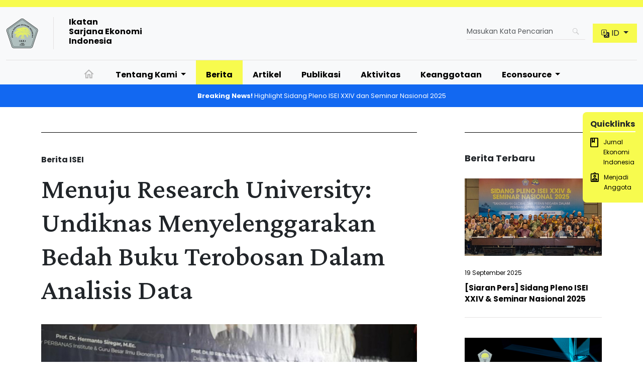

--- FILE ---
content_type: text/html; charset=UTF-8
request_url: https://isei.or.id/berita/menuju-research-university-undiknas-menyelenggarakan-bedah-buku-terobosan-dalam-analisis-data?hl=id
body_size: 9852
content:
<!DOCTYPE html>
<html lang="en">

<head>
    <!-- Google tag (gtag.js) -->
    <script async src="https://www.googletagmanager.com/gtag/js?id=G-B9XER9V138"></script>
    <script>
    window.dataLayer = window.dataLayer || [];
    function gtag(){dataLayer.push(arguments);}
    gtag('js', new Date());
    gtag('config', 'G-B9XER9V138');
    </script>
    
    <meta charset="utf-8">
    <meta name="viewport" content="width=device-width, initial-scale=1.0, maximum-scale=1.0, user-scalable=no">
    <link rel="icon" type="image/x-icon" href="https://isei.or.id/asset-frontend/images/favicon-isei.png">
    <title> Menuju Research University: Undiknas Menyelenggarakan Bedah Buku Terobosan Dalam Analisis Data </title>
    <link rel="preconnect" href="https://fonts.googleapis.com">
<link rel="preconnect" href="https://fonts.gstatic.com" crossorigin>
<link
    href="https://fonts.googleapis.com/css2?family=Crimson+Pro:wght@500;600;700&family=Poppins:wght@400;500;700&display=swap"
    rel="stylesheet">
<link href="https://cdn.jsdelivr.net/npm/bootstrap@5.3.0/dist/css/bootstrap.min.css" rel="stylesheet"
    integrity="sha384-9ndCyUaIbzAi2FUVXJi0CjmCapSmO7SnpJef0486qhLnuZ2cdeRhO02iuK6FUUVM" crossorigin="anonymous">
<link href="https://isei.or.id/asset-frontend/css/slick.css" rel="stylesheet">
<link href="https://isei.or.id/asset-frontend/css/slick-theme.css" rel="stylesheet">
<link href="https://isei.or.id/asset-frontend/css/lity.min.css" rel="stylesheet">
<link href="https://isei.or.id/asset-frontend/css/custom.css" rel="stylesheet">

<style>
    .slideshowPlugin {
        border: #edf3f3 1px solid !important;
        padding-top: 20px !important;
    }
</style>
</head>

<body>
    <nav class="navbar navbar-expand-lg bg-body-tertiary navbar-top">
    <div class="container-fluid">
        <a class="navbar-brand" href="/">
            <img src="https://isei.or.id/asset-frontend/images/logo-ISEI.png" />
            <div class="brand-name">
                <div>Ikatan</div>
                <div>Sarjana Ekonomi</div>
                <div>Indonesia</div>
            </div>
        </a>
        <div class="navbar-form d-none d-sm-flex">
            <form class="form-search" action="https://isei.or.id/search" role="search">
                <div class="input-group">
                    <input type="text" name="search" class="form-control" placeholder="Masukan Kata Pencarian"
                        aria-describedby="basic-addon2" />
                    <span class="input-group-text" id="basic-addon2">
                        <img src="https://isei.or.id/asset-frontend/images/magnify.svg" />
                    </span>
                </div>
            </form>
            <div class="">

                <div class="dropdown drop-header px-1" style="background-color: #F7FB4E;">

                    <button id="currentLang" class="btn dropdown-toggle text-uppercase " type="button"
                        data-bs-toggle="dropdown" aria-expanded="false">
                        <svg xmlns="http://www.w3.org/2000/svg" width="16" height="16" fill="currentColor"
                            class="bi bi-translate" viewBox="0 0 16 16">
                            <path
                                d="M4.545 6.714 4.11 8H3l1.862-5h1.284L8 8H6.833l-.435-1.286H4.545zm1.634-.736L5.5 3.956h-.049l-.679 2.022H6.18z" />
                            <path
                                d="M0 2a2 2 0 0 1 2-2h7a2 2 0 0 1 2 2v3h3a2 2 0 0 1 2 2v7a2 2 0 0 1-2 2H7a2 2 0 0 1-2-2v-3H2a2 2 0 0 1-2-2V2zm2-1a1 1 0 0 0-1 1v7a1 1 0 0 0 1 1h7a1 1 0 0 0 1-1V2a1 1 0 0 0-1-1H2zm7.138 9.995c.193.301.402.583.63.846-.748.575-1.673 1.001-2.768 1.292.178.217.451.635.555.867 1.125-.359 2.08-.844 2.886-1.494.777.665 1.739 1.165 2.93 1.472.133-.254.414-.673.629-.89-1.125-.253-2.057-.694-2.82-1.284.681-.747 1.222-1.651 1.621-2.757H14V8h-3v1.047h.765c-.318.844-.74 1.546-1.272 2.13a6.066 6.066 0 0 1-.415-.492 1.988 1.988 0 0 1-.94.31z" />
                        </svg>
                                                    id
                        
                    </button>
                    <ul class="dropdown-menu" style="min-width:inherit !important;">
                                                    <li>
                                <a class="select_lang dropdown-item text-uppercase"
                                    style="padding-right: 2.1rem;padding-left:2.2rem;" rel="alternate"
                                    hreflang="id" href="https://isei.or.id/berita/menuju-research-university-undiknas-menyelenggarakan-bedah-buku-terobosan-dalam-analisis-data?hl=id">
                                    id
                                </a>
                            </li>
                                                    <li>
                                <a class="select_lang dropdown-item text-uppercase"
                                    style="padding-right: 2.1rem;padding-left:2.2rem;" rel="alternate"
                                    hreflang="en" href="https://isei.or.id/berita/menuju-research-university-undiknas-menyelenggarakan-bedah-buku-terobosan-dalam-analisis-data?hl=en">
                                    en
                                </a>
                            </li>
                                            </ul>
                </div>
            </div>
            
            
        </div>
    </div>
</nav>

<nav class="navbar navbar-expand-lg bg-body-tertiary navbar-bottom">
    <div class="container-fluid">
        <button class="navbar-toggler collapsed" type="button" data-bs-toggle="collapse"
            data-bs-target="#navbarSupportedContent" aria-controls="navbarSupportedContent" aria-expanded="false"
            aria-label="Toggle navigation">
            <span class="navbar-toggler-icon"></span>
        </button>
        <div class="collapse navbar-collapse" id="navbarSupportedContent">
            <ul class="navbar-nav mb-2 mb-lg-0">
                <li class="nav-item">
                    <a class="nav-link" aria-current="page" href="/">
                        <img src="https://isei.or.id/asset-frontend/images/ico-home.svg" class="nav-img" />
                    </a>
                </li>
                <li class="nav-item dropdown">
                    <a class="nav-link dropdown-toggle "
                        href="#" role="button" data-bs-toggle="dropdown" aria-expanded="false">
                        Tentang Kami                    </a>
                    <ul class="dropdown-menu">
                        <li>
                            <a class="dropdown-item "
                                href="https://isei.or.id/tentang-kami/profil">
                                Profil ISEI                            </a>
                        </li>
                        <li>
                            <a class="dropdown-item "
                                href="https://isei.or.id/tentang-kami/tata-kelola-organisasi">
                                Tata Kelola Organisasi                            </a>
                        </li>
                        <!--
                        <li>
                            <a class="dropdown-item" href="#">Strategi ISEI</a>
                        </li>

 -->
                        <li>
                            <a class="dropdown-item  "
                                href="https://isei.or.id/tentang-kami/isei-cabang">ISEI Cabang / Wilayah</a>
                        </li>
                        <!--
                        <li>
                            <a class="dropdown-item" href="#">Laporan Pertanggungjawaban</a>
                        </li>
 -->
                        <li>
                            <a class="dropdown-item "
                                href="https://isei.or.id/tentang-kami/mitra-isei">Mitra ISEI</a>
                        </li>
                        <li>
                            <a class="dropdown-item "
                                href="https://isei.or.id/tentang-kami/asosiasi-terkait">Asosiasi Terkait</a>
                        </li>
                    </ul>
                </li>
                <li class="nav-item">
                    <a class="nav-link active" href="https://isei.or.id/berita">
                        Berita                    </a>
                </li>
                <li class="nav-item">
                    <a class="nav-link " href="https://isei.or.id/artikel">
                        Artikel                    </a>
                </li>
                <li class="nav-item">
                    <a class="nav-link "
                        href="https://isei.or.id/publikasi">Publikasi</a>
                </li>

                <li class="nav-item">
                    <a class="nav-link "
                        href="https://isei.or.id/aktivitas">Aktivitas</a>
                </li>

                <li class="nav-item">
                    <a class="nav-link "
                        href="http://anggota-isei.id/" target="_blank">Keanggotaan</a>
                </li>
                <li class="nav-item dropdown">
                    <a class="nav-link dropdown-toggle "
                        href="#" role="button" data-bs-toggle="dropdown" aria-expanded="false">
                        Econsource
                    </a>
                    <ul class="dropdown-menu">
                        <li>
                            <a class="dropdown-item "
                                href="https://isei.or.id/data-statistik">Statistik</a>
                        </li>
                    </ul>
                </li>

                <!--
                <li class="nav-item dropdown">
                    <a class="nav-link dropdown-toggle" href="#" role="button" data-bs-toggle="dropdown"
                        aria-expanded="false">
                        Keanggotaan
                    </a>
                    <ul class="dropdown-menu">
                        <li>
                            <a class="dropdown-item" href="#">Jenis Keanggotaan</a>
                        </li>
                        <li>
                            <a class="dropdown-item" href="#">Manfaat Keanggotaan</a>
                        </li>
                        <li>
                            <a class="dropdown-item" href="#">Hak & Kewajiban Anggota</a>
                        </li>
                        <li>
                            <a class="dropdown-item" href="#">Administrasi Keanggotaan</a>
                        </li>
                        <li>
                            <a class="dropdown-item" href="#">Pengaduan Anggota</a>
                        </li>
                    </ul>
                </li>
 -->
            </ul>
        </div>
    </div>
</nav>
    <div class="breaking-news">
    <a href="https://isei.or.id/berita/highlight-sidang-pleno-isei-xxiv-dan-seminar-nasional-2025">
        <b>Breaking News!</b> Highlight Sidang Pleno ISEI XXIV dan Seminar Nasional 2025
    </a>
</div>    
<div class="container article-detail">
  <div class="row">
    <div class="col-sm-8 left-column">
      <!-- FEATURED NEWS -->
      <div class="section border-topper">
        <div class="category">Berita ISEI</div>
        <h1>
          Menuju Research University: Undiknas Menyelenggarakan Bedah Buku Terobosan Dalam Analisis Data
        </h1>
        <img src="https://isei.or.id/uploads/berita/desktop/1717055503.jpg" class="img-fluid">
        <div class="date">30 May 2024</div>
        <div class="content">
          <p><strong>Denpasar</strong> - Strategi dalam menulis karya ilmiah menjadi perbincangan dikalangan mahasiswa yang akan mengambil proposal maupun skripsi. Untuk membantu mahasiswa menulis karya ilmiah Universitas Pendidikan Nasional (UNDIKNAS University) menyelenggarakan Bedah Buku dan Workshop dengan tema &ldquo;Terobosan dalam Analisis data dan Publikasi Ilmiah&rdquo; secara <em>hybrid</em> di Auditorium Dwi Tunggal UNDIKNAS Denpasar dan <em>zoom meeting</em> pada hari Rabu, 22 Mei 2024.</p>

<p>Agenda Bedah buku dan workshop dibuka secara resmi oleh Rektor UNDIKNAS Prof. Dr. Ir. Nyoman Sri Subawa, S.T., S.Sos., M.M., IPM., ASEAN. Eng. menyampaikan ucapan terimakasih kepada ISEI karena kegiatan ini selaras dengan tagline UNDIKNAS University&ldquo;saya sampaikan terima kasih kepada ISEI yang telah berkenan menyelenggarakan Bedah Buku &ldquo;Metode Kuantitatif, dengan RStudio: Penerapan untuk riset Manajemen &amp; Bisnis&rdquo;, di Kampus kami, UNDIKNAS University yang tentunya menjadi bagian penting dalam proses pembelajaran dan pemahaman lebih jauh, khususnya Riset, dimana kami juga memiliki tagline &ldquo;Techno Research-preneur University&rdquo;&rdquo; ujar Prof. Shribawa.</p>

<p>Kegiatan ini dihadiri oleh para pakar dari berbagai perguruan tinggi nasional dan internasional, diantaranya Prof. Dr. Hermanto Siregar, M.Ec., selaku Rektor Perbanas Institute &amp; Guru Besar Ilmu Ekonomi IPB, Prof. Dr. Christantius Dwiatmadja, S.E., M.E., selaku Wakil Ketua Bidang III Pengurus Pusat ISEI &amp; Anggota Dewan Eksekutif LAMEMBA, Prof. Dr. Muhammad Firdaus, S.P., M.Si., selaku Atase Pendidikan &amp; Kebudayaan Perwakilan RI Kuala Lumpur &amp; Guru Besar Ilmu Ekonomi IPB, Ibu Butet Linda H. Panjaitan selaku Advisor Kantor Perwakilan Bank Indonesia Provinsi Bali, Prof. Dr. I Gusti Ayu Ketut Giantari, M.Si. selaku Guru Besar FEB Universitas Udayana, Firman S. Parningotan, M.Ec. selaku Sekretaris Eksekutif ISEI, 250 mahasiswa UNDIKNAS yang hadir secara offline, dan 200 peserta yang hadir secara online.</p>

<p><img alt="" src="https://isei.or.id/storage/photos/1/UNDIKNAS2.jpg" style="width: 100%; height: 100%;" />Gambar 1. Sesi penandatangan MOU Rektor UNDIKNAS bersama Prof. Dr. Christantius Dwiatmadja, S.E., M.E.,</p>

<p>Bedah buku dan workshop ini dibagi menjadi 2 sesi, sesi pertama diawali dengan bedah buku dipandu oleh Prof. Dr. Ida Bagus Raka Suardana, M.M yang merupakan Dekan Fakultas Ekonomi dan Bisnis (FEB) UNDIKNAS dengan memberikan kesempatan pertama kepada Prof. Dr Hermanto Siregar, M.Ec. untuk memberikan pengantar pada bedah buku ini. Kesempatan kedua diberikan kepada Prof. Muhammad Firdaus, S.P., M.Si., yang menyampaikan materi pengolahan dan analisis data mahasiswa kerap menggunakan aplikasi yang berbayar dan mengakalinya menggunakan crack. Dalam buku yang berjudul &ldquo;Aplikasi Model Ekonometrika dengan RStudio&rdquo; dan &ldquo;Metode Kuantitatif dengan RStudio&rdquo;. Buku ini menawarkan aplikasi RStudio yang mudah didapatkan oleh mahasiswa di internet dengan <em>open source </em>(dapat digunakan secara gratis). Selain itu disampaikan oleh pembicara perlunya lisensi software dalam mempublikasi karya ilmiah pada jurnal internasional bereputasi karena merupakan standar etika publikasi.</p>

<p>Pembahas ketiga yaitu Prof. Dr. I Gusti Ayu Ketut Giantari,M.Si menyampaikan buku ini bagus dijadikan buku saku oleh dosen serta mahasiswa. Pembahas terakhir yakni Gede Crisna Wijaya, S.E., M.Si. menyampaikan buku ini sangat <em>Recommended </em>untuk pemula karena mudah dipahami oleh pemula, dapat digunakan oleh multidisiplin ilmu serta telah banyak tersedia video tutorial di youtube. Dalam bedah buku ini Crisna Wijaya menyarankan menambahkan contoh kasus riset dengan multi disiplin ilmu pada buku tersebut.</p>

<p><img alt="" src="https://isei.or.id/storage/photos/1/UNDIKNAS3.jpg" style="width: 100%; height: 100%;" />Gambar 2. Sesi foto bersama seluruh peserta kegiatan bedah buku di Auditorium Dwi Tunggal UNDIKNAS</p>

<p>Pada sesi kedua dilaksanakan workshop menulis artikel ilmiah dan tata cara mengolah serta analisis data menggunakan aplikasi RStudio. Pada sesi kedua ini dipandu oleh Gede Crisna Wijaya, S.E., M.Si. dan diisi oleh Prof. Muhammad Firdaus, S.P., M.Si. serta diikuti oleh dosen UNDIKNAS serta dosen dari beberapa perguruan tinggi yang ada di Bali dan luar Bali. Pada akhir acara Prof. Dr. Christantius Dwiatmadja, S.E., M.E. menyampaikan apresiasi atas terselenggaranya kegiatan ini dan berharap kegiatan seperti ini dilaksanakan secara berkelanjutan agar dapat membantu dosen dan mahasiswa untuk mengolah data serta mempublikasikan karyanya kedalam jurnal internasional bereputasi.</p>

<p>Kegiatan ini sejalan dengan dua pilar penting dari Tujuan Pembangunan Berkelanjutan (SDGs), yaitu Pilar 4: Pendidikan Berkualitas dan Pilar 9: Industri, Inovasi, dan Infrastruktur. Dengan meningkatkan kapasitas mahasiswa dan dosen dalam analisis data dan publikasi ilmiah, kegiatan ini berkontribusi pada peningkatan kualitas pendidikan melalui pembelajaran berbasis riset. Selain itu, dengan mendorong penggunaan teknologi dan inovasi seperti RStudio, acara ini mendukung pengembangan industri berbasis pengetahuan dan infrastruktur pendidikan yang canggih. Keterampilan yang diperoleh dari workshop ini memungkinkan mahasiswa dan dosen untuk melakukan penelitian yang lebih mendalam dan berbasis data, yang pada gilirannya mendukung inovasi dan pengembangan industri secara berkelanjutan.</p>
        </div>
        <div class="share-bar">
          <ul>
            <li>SHARE</li>
            <li>
              <a href="https://www.facebook.com/sharer/sharer.php?u=https://isei.or.id/berita/menuju-research-university-undiknas-menyelenggarakan-bedah-buku-terobosan-dalam-analisis-data">
                <svg xmlns="http://www.w3.org/2000/svg" width="16" height="16" fill="currentColor"
                  class="bi bi-facebook" viewBox="0 0 16 16">
                  <path
                    d="M16 8.049c0-4.446-3.582-8.05-8-8.05C3.58 0-.002 3.603-.002 8.05c0 4.017 2.926 7.347 6.75 7.951v-5.625h-2.03V8.05H6.75V6.275c0-2.017 1.195-3.131 3.022-3.131.876 0 1.791.157 1.791.157v1.98h-1.009c-.993 0-1.303.621-1.303 1.258v1.51h2.218l-.354 2.326H9.25V16c3.824-.604 6.75-3.934 6.75-7.951z" />
                </svg>
                FACEBOOK
              </a>
            </li>
            <li>
              <a href="https://twitter.com/intent/tweet?url=https://isei.or.id/berita/menuju-research-university-undiknas-menyelenggarakan-bedah-buku-terobosan-dalam-analisis-data">
                <svg xmlns="http://www.w3.org/2000/svg" width="16" height="16" fill="currentColor" class="bi bi-twitter"
                  viewBox="0 0 16 16">
                  <path
                    d="M5.026 15c6.038 0 9.341-5.003 9.341-9.334 0-.14 0-.282-.006-.422A6.685 6.685 0 0 0 16 3.542a6.658 6.658 0 0 1-1.889.518 3.301 3.301 0 0 0 1.447-1.817 6.533 6.533 0 0 1-2.087.793A3.286 3.286 0 0 0 7.875 6.03a9.325 9.325 0 0 1-6.767-3.429 3.289 3.289 0 0 0 1.018 4.382A3.323 3.323 0 0 1 .64 6.575v.045a3.288 3.288 0 0 0 2.632 3.218 3.203 3.203 0 0 1-.865.115 3.23 3.23 0 0 1-.614-.057 3.283 3.283 0 0 0 3.067 2.277A6.588 6.588 0 0 1 .78 13.58a6.32 6.32 0 0 1-.78-.045A9.344 9.344 0 0 0 5.026 15z" />
                </svg>
                TWITTER
              </a>
            </li>
            <li>
              <a href="https://wa.me/?text=ISEI%5Cn%https://isei.or.id/berita/menuju-research-university-undiknas-menyelenggarakan-bedah-buku-terobosan-dalam-analisis-data">
                <svg xmlns="http://www.w3.org/2000/svg" width="16" height="16" fill="currentColor"
                  class="bi bi-whatsapp" viewBox="0 0 16 16">
                  <path
                    d="M13.601 2.326A7.854 7.854 0 0 0 7.994 0C3.627 0 .068 3.558.064 7.926c0 1.399.366 2.76 1.057 3.965L0 16l4.204-1.102a7.933 7.933 0 0 0 3.79.965h.004c4.368 0 7.926-3.558 7.93-7.93A7.898 7.898 0 0 0 13.6 2.326zM7.994 14.521a6.573 6.573 0 0 1-3.356-.92l-.24-.144-2.494.654.666-2.433-.156-.251a6.56 6.56 0 0 1-1.007-3.505c0-3.626 2.957-6.584 6.591-6.584a6.56 6.56 0 0 1 4.66 1.931 6.557 6.557 0 0 1 1.928 4.66c-.004 3.639-2.961 6.592-6.592 6.592zm3.615-4.934c-.197-.099-1.17-.578-1.353-.646-.182-.065-.315-.099-.445.099-.133.197-.513.646-.627.775-.114.133-.232.148-.43.05-.197-.1-.836-.308-1.592-.985-.59-.525-.985-1.175-1.103-1.372-.114-.198-.011-.304.088-.403.087-.088.197-.232.296-.346.1-.114.133-.198.198-.33.065-.134.034-.248-.015-.347-.05-.099-.445-1.076-.612-1.47-.16-.389-.323-.335-.445-.34-.114-.007-.247-.007-.38-.007a.729.729 0 0 0-.529.247c-.182.198-.691.677-.691 1.654 0 .977.71 1.916.81 2.049.098.133 1.394 2.132 3.383 2.992.47.205.84.326 1.129.418.475.152.904.129 1.246.08.38-.058 1.171-.48 1.338-.943.164-.464.164-.86.114-.943-.049-.084-.182-.133-.38-.232z" />
                </svg>
                WHATSAPP
              </a>
            </li>
          </ul>
        </div>
      </div>

    </div>

    <!-- RIGHT COLUMN -->
    <div class="col-sm-1 "></div>
    <div class="col-sm-3 archive-column news border-topper">
      <h3>Berita Terbaru</h3>

            <div class="item">
        <a href="https://isei.or.id/berita/siaran-pers-sidang-pleno-isei-xxiv-seminar-nasional-2025">
          <div class="row">
            <div class="col-3 col-sm-12">
              <div class="image"><img src="https://isei.or.id/uploads/berita/desktop/1758278308.jpg"
                  class="img-fluid">
              </div>
            </div>
            <div class="col-9 col-sm-12">
              <div class="date">19 September 2025</div>
              <div class="title">
                [Siaran Pers] Sidang Pleno ISEI XXIV &amp; Seminar Nasional 2025
              </div>
            </div>
          </div>
        </a>
      </div>
            <div class="item">
        <a href="https://isei.or.id/berita/isei-luncurkan-lead-indicator-program-hasil-terbaik-cepat-phtc-menjadi-spektrum-stabilitas-perekonomian-nasional">
          <div class="row">
            <div class="col-3 col-sm-12">
              <div class="image"><img src="https://isei.or.id/uploads/berita/desktop/1751348490.jpg"
                  class="img-fluid">
              </div>
            </div>
            <div class="col-9 col-sm-12">
              <div class="date">01 July 2025</div>
              <div class="title">
                ISEI Luncurkan Lead Indicator: Program Hasil Terbaik Cepat (PHTC) Menjadi Spektrum Stabilitas Perekonomian Nasional
              </div>
            </div>
          </div>
        </a>
      </div>
            <div class="item">
        <a href="https://isei.or.id/berita/peran-isei-tingkatkan-produktivitas-ekonom-muda">
          <div class="row">
            <div class="col-3 col-sm-12">
              <div class="image"><img src="https://isei.or.id/uploads/berita/desktop/1749692614.jpg"
                  class="img-fluid">
              </div>
            </div>
            <div class="col-9 col-sm-12">
              <div class="date">12 June 2025</div>
              <div class="title">
                Peran ISEI Tingkatkan Produktivitas Ekonom Muda
              </div>
            </div>
          </div>
        </a>
      </div>
            <div class="item">
        <a href="https://isei.or.id/berita/isei-dorong-soemitronomics-sebagai-strategi-pembangunan-nasional">
          <div class="row">
            <div class="col-3 col-sm-12">
              <div class="image"><img src="https://isei.or.id/uploads/berita/desktop/1749013644.jpg"
                  class="img-fluid">
              </div>
            </div>
            <div class="col-9 col-sm-12">
              <div class="date">04 June 2025</div>
              <div class="title">
                ISEI Dorong Soemitronomics Sebagai Strategi Pembangunan Nasional
              </div>
            </div>
          </div>
        </a>
      </div>
            <div class="item">
        <a href="https://isei.or.id/berita/isei-ingatkan-dampak-serius-war-game-era-pada-sektor-pangan">
          <div class="row">
            <div class="col-3 col-sm-12">
              <div class="image"><img src="https://isei.or.id/uploads/berita/desktop/1747634364.jpg"
                  class="img-fluid">
              </div>
            </div>
            <div class="col-9 col-sm-12">
              <div class="date">18 May 2025</div>
              <div class="title">
                ISEI Ingatkan Dampak Serius “War Game Era” Pada Sektor Pangan
              </div>
            </div>
          </div>
        </a>
      </div>
      
    </div>
  </div>
</div>

    <footer>
    <div class="container">
        <div class="row">
            <div class="col-sm-9 left-column">
                <div class="logo"><img src="https://isei.or.id/asset-frontend/images/logo-footer.png" /></div>
                <div class="address">
                    <img src="https://isei.or.id/asset-frontend/images/ico-google-maps.svg" />
                    <div>
                        <b>Kantor PP ISEI</b><br />
                        Jalan Daksa IV No 9 Kebayoran Baru Jakarta 12110<br />
                        Telpon: +62 21 722 2463 | Fax: +62 21 720 1812 <br />
                        Email : isei.pusat@gmail.com
                    </div>
                </div>
            </div>
            <div class="col-sm-3 d-flex flex-column justify-content-between">
                <ul class="socialmedia">
                    <li>
                        <a href="https://www.instagram.com/ppisei_official/" target="_blank">
                            <svg xmlns="http://www.w3.org/2000/svg" fill="currentColor" class="bi bi-instagram" viewBox="0 0 16 16"><path d="M8 0C5.829 0 5.556.01 4.703.048 3.85.088 3.269.222 2.76.42a3.917 3.917 0 0 0-1.417.923A3.927 3.927 0 0 0 .42 2.76C.222 3.268.087 3.85.048 4.7.01 5.555 0 5.827 0 8.001c0 2.172.01 2.444.048 3.297.04.852.174 1.433.372 1.942.205.526.478.972.923 1.417.444.445.89.719 1.416.923.51.198 1.09.333 1.942.372C5.555 15.99 5.827 16 8 16s2.444-.01 3.298-.048c.851-.04 1.434-.174 1.943-.372a3.916 3.916 0 0 0 1.416-.923c.445-.445.718-.891.923-1.417.197-.509.332-1.09.372-1.942C15.99 10.445 16 10.173 16 8s-.01-2.445-.048-3.299c-.04-.851-.175-1.433-.372-1.941a3.926 3.926 0 0 0-.923-1.417A3.911 3.911 0 0 0 13.24.42c-.51-.198-1.092-.333-1.943-.372C10.443.01 10.172 0 7.998 0h.003zm-.717 1.442h.718c2.136 0 2.389.007 3.232.046.78.035 1.204.166 1.486.275.373.145.64.319.92.599.28.28.453.546.598.92.11.281.24.705.275 1.485.039.843.047 1.096.047 3.231s-.008 2.389-.047 3.232c-.035.78-.166 1.203-.275 1.485a2.47 2.47 0 0 1-.599.919c-.28.28-.546.453-.92.598-.28.11-.704.24-1.485.276-.843.038-1.096.047-3.232.047s-2.39-.009-3.233-.047c-.78-.036-1.203-.166-1.485-.276a2.478 2.478 0 0 1-.92-.598 2.48 2.48 0 0 1-.6-.92c-.109-.281-.24-.705-.275-1.485-.038-.843-.046-1.096-.046-3.233 0-2.136.008-2.388.046-3.231.036-.78.166-1.204.276-1.486.145-.373.319-.64.599-.92.28-.28.546-.453.92-.598.282-.11.705-.24 1.485-.276.738-.034 1.024-.044 2.515-.045v.002zm4.988 1.328a.96.96 0 1 0 0 1.92.96.96 0 0 0 0-1.92zm-4.27 1.122a4.109 4.109 0 1 0 0 8.217 4.109 4.109 0 0 0 0-8.217zm0 1.441a2.667 2.667 0 1 1 0 5.334 2.667 2.667 0 0 1 0-5.334z"/></svg>
                        </a>
                    </li>
                    <li>
                        <a href="https://www.youtube.com/@ppisei9225" target="_blank">
                            <svg xmlns="http://www.w3.org/2000/svg"  fill="currentColor" class="bi bi-youtube" viewBox="0 0 16 16"><path d="M8.051 1.999h.089c.822.003 4.987.033 6.11.335a2.01 2.01 0 0 1 1.415 1.42c.101.38.172.883.22 1.402l.01.104.022.26.008.104c.065.914.073 1.77.074 1.957v.075c-.001.194-.01 1.108-.082 2.06l-.008.105-.009.104c-.05.572-.124 1.14-.235 1.558a2.007 2.007 0 0 1-1.415 1.42c-1.16.312-5.569.334-6.18.335h-.142c-.309 0-1.587-.006-2.927-.052l-.17-.006-.087-.004-.171-.007-.171-.007c-1.11-.049-2.167-.128-2.654-.26a2.007 2.007 0 0 1-1.415-1.419c-.111-.417-.185-.986-.235-1.558L.09 9.82l-.008-.104A31.4 31.4 0 0 1 0 7.68v-.123c.002-.215.01-.958.064-1.778l.007-.103.003-.052.008-.104.022-.26.01-.104c.048-.519.119-1.023.22-1.402a2.007 2.007 0 0 1 1.415-1.42c.487-.13 1.544-.21 2.654-.26l.17-.007.172-.006.086-.003.171-.007A99.788 99.788 0 0 1 7.858 2h.193zM6.4 5.209v4.818l4.157-2.408L6.4 5.209z"/></svg>
                        </a>
                    </li>
                </ul>
                <div class="scounter">
                    <a title="View Stats" href="https://statcounter.com/p13108626/?guest=1" target="_blank">
                        <img class="statcounter" src="https://c.statcounter.com/13108626/0/a3e9df82/0/" alt="Web Analytics" referrerPolicy="no-referrer-when-downgrade">
                    </a>
                </div>
            </div>
        </div>
    </div>
</footer>

<div class="stickymenu">
    <div class="button "></div>
    <div class="title">Quicklinks</div>
    <div class="item">
        <a href="https://jurnal.isei.or.id/" target="_blank"><img src="https://isei.or.id/asset-frontend/images/sticky-1.svg" />Jurnal Ekonomi Indonesia</a>
    </div>
    <div class="item">
        <a href="http://anggota-isei.id/" target="_blank"><img src="https://isei.or.id/asset-frontend/images/sticky-2.svg" />Menjadi Anggota</a>
    </div>
</div>

</body>

<script src="https://cdn.jsdelivr.net/npm/bootstrap@5.3.0/dist/js/bootstrap.bundle.min.js" integrity="sha384-geWF76RCwLtnZ8qwWowPQNguL3RmwHVBC9FhGdlKrxdiJJigb/j/68SIy3Te4Bkz" crossorigin="anonymous"></script>
<script src="https://code.jquery.com/jquery-1.11.2.min.js" integrity="sha256-Ls0pXSlb7AYs7evhd+VLnWsZ/AqEHcXBeMZUycz/CcA=" crossorigin="anonymous"></script>
<script src="https://isei.or.id/asset-frontend/js/slick.min.js"></script>
<script src="https://isei.or.id/asset-frontend/js/lity.min.js"></script>
<script src="https://isei.or.id/asset-frontend/js/jquery.drawsvg.js"></script>
<script src="https://isei.or.id/asset-frontend/js/custom.js"></script>
</html>

--- FILE ---
content_type: text/css
request_url: https://isei.or.id/asset-frontend/css/custom.css
body_size: 51698
content:
:root{
    --bs-body-font-family : "Montserrat", sans-serif;
    --bs-body-font-size : 16px;
    --bs-body-line-height : 28px;
    --bs-body-bg : #FFFFFF; 
    --bs-section-bg : #FFFCEA; 
    --bs-font-color: #4E504F;
    --bs-darkmode-black: #1A1919;
    --bs-darkmode-grey: #303130;

    --white: #ffffff;
	--black: #000000;
    --font-black: #332600;
    --black-grey : #513629;
	--dark-blue: #1f2029;
	--dark-light: #353746;
	--red: #da2c4d;
	--yellow: #f8ab37;
	--grey: #ecedf3;
    --isei-blue: #1268F1;
    --isei-bgyellow: #F7FB4E;
    --isei-litegrey: #F8F6F6;

    color-scheme: light;

}


body, html{width:100%; height:100%; padding:0px; margin:0px; font-family: 'Poppins', sans-serif; }
.mw-medium{max-width: 1024px;}
.border-topper{border-top: 1px solid #000; margin-top: 50px; padding-top: 40px;}
.left-column{padding-right: 3.5rem}
.bg-grey{background-color:#8B9796}
.bg-blue{background-color: var(--isei-blue);}
.bg-yellow{background-color: var(--isei-bgyellow);}
.section .reverse{flex-direction: row-reverse;}
.readmore a{padding: 5px 0px; transition: all 0.3s; color: #FFF}
.readmore a:hover{padding: 5px 15px; background-color: #F7FB4E; color: #000; }
.readmore a:hover:after{content:url('data:image/svg+xml; utf8,<svg xmlns="http://www.w3.org/2000/svg" width="16" height="16" fill="currentColor" class="bi bi-box-arrow-in-right" viewBox="0 0 16 16"><path fill-rule="evenodd" d="M6 3.5a.5.5 0 0 1 .5-.5h8a.5.5 0 0 1 .5.5v9a.5.5 0 0 1-.5.5h-8a.5.5 0 0 1-.5-.5v-2a.5.5 0 0 0-1 0v2A1.5 1.5 0 0 0 6.5 14h8a1.5 1.5 0 0 0 1.5-1.5v-9A1.5 1.5 0 0 0 14.5 2h-8A1.5 1.5 0 0 0 5 3.5v2a.5.5 0 0 0 1 0v-2z"/><path fill-rule="evenodd" d="M11.854 8.354a.5.5 0 0 0 0-.708l-3-3a.5.5 0 1 0-.708.708L10.293 7.5H1.5a.5.5 0 0 0 0 1h8.793l-2.147 2.146a.5.5 0 0 0 .708.708l3-3z"/></svg>'); vertical-align: sub; padding-left: 5px; line-height: 1rem}
.pointer.bg-bubble{width: 60px; height: 60px; flex-basis:60px; flex-grow:0; flex-shrink:0; display: flex; justify-content: center; text-align: center; align-items:center; background-image: url(../images/yellow-bubble.png); background-size: 100%; font-weight: bold;}
.intro{font-size: 1.15rem}
a.button span, a.Button span{padding: 7px 10px; border-radius: 7px;}

.lity .lity-content{position: relative;}
.lity .lity-content p{position: absolute; bottom: 0px; margin-bottom: 0px; padding: 10px 15px; background-color: rgba(0,0,0,0.75); color: #FFF; width: 100%;}

.slick-dots{bottom: 10px;}
.slick-dots li{margin: 0px; margin-right: 1px; width: auto;}
.slick-dots li button{border: 1px solid #ECEEEE; width: 10px; height: 10px; border-radius: 20px; background-color: #ECEEEE; margin-right: 5px; transition: all 0.3s;}
.slick-dots li.slick-active button{width: 30px;}
.slick-dots li button::before{content:""}
.slick-dots li.slick-active button::before{content:"";}

.navbar.navbar-top{border-top: 14px solid #F7FB4E; padding-top: 15px;}
.navbar.navbar-bottom{padding-bottom: 0px;  }
.navbar.navbar-top .navbar-form{display: flex; width:30%; justify-content: flex-end}
.navbar.navbar-top .navbar-form .form-search{justify-content: flex-end; padding-right: 15px;}
.navbar.navbar-top .navbar-form .form-search input{width:200px;border: 0px; border-bottom: 1px solid #E4E2E2; border-radius: 0px; font-size: 14px; background-color: transparent; padding: 5px 0px;}
.navbar.navbar-top .navbar-form .form-search input:focus{box-shadow: none; border-bottom: 2px solid}
.navbar.navbar-top .navbar-form .form-search span{border: 0px; border-bottom: 1px solid #E4E2E2; border-radius: 0px;}
.navbar.navbar-top .navbar-form select.form-language{max-width: 100px; background-color: #F7FB4E; position: relative; background-image: url(.././images/bg-dropdown-lang.svg); background-size: 36px; background-position: 102%; border-radius: 5px;}
.navbar.navbar-top .navbar-form select.form-language:focus{box-shadow: none}
.navbar .navbar-brand{display: flex;}
.navbar .navbar-brand img{max-width: 64px; max-height: 64px; }
.navbar .navbar-brand .brand-name{display: flex; flex-direction: column; border-left:1px solid #E4E2E2; margin-left: 30px; padding-left: 30px; font-size: 16px; font-weight: 700; line-height: 1.2rem; }
.navbar .navbar-collapse{justify-content: center; border-top:1px solid #E4E2E2}
.navbar .nav-item .nav-link{font-weight: 700; padding: 15px 20px 5px; color: #000}
.navbar .nav-item .nav-link img.nav-img{width: 25px; margin-top: -5PX;}
.navbar .dropdown-item{padding-top: 7px; padding-bottom: 7px; font-size: 15px;}
.navbar .nav-item .nav-link.active{background-color: #F7FB4E}

.active-dropdown-item{
    background-color: #ECF0F0 !important;color: black !important;
}

.breaking-news{background-color: #ECF0F0; padding: 8px 0px; text-align: center; background-color: var(--isei-blue);}
.breaking-news a{font-size: 13px; color: #FFF; text-decoration: none;}
.breaking-news a:hover{text-decoration: underline;}

.home-slider img{width: 100%}
.home-slider .banner-item{position: relative;}
.home-slider .banner-item .caption{max-width: 50%; font-family: 'Crimson Pro', serif; font-size: 2.5rem; position: absolute; color: #FFF; z-index: 9; top:0%; left: 10%; top: 50%; transform: translateY(-50%);}

.news-featured a{color: #000; text-decoration: none}
.news-featured .category{font-weight: bold; font-size: 14px;}
.news-featured h2{font-family: 'Crimson Pro', serif; font-size: 1.65rem;}
.news-featured a .images{padding-left: 40px; padding-right: 0px; overflow: hidden;}
.news-featured a .images img{object-fit: cover; width: 100%; transition: all 0.3s; border-radius: 10px;}
.news-featured a:hover .images img{transform: scale(1.05);}
.news-featured .excerpt{padding-top: 15px; padding-bottom: 15px;}
.news-featured a .readmore {color: #B80404; text-decoration: underline; font-size: 14px; display: inline; transition: all 0.3s; padding: 5px 0px;}
.news-featured a:hover .readmore{padding: 5px 10px; background-color: #F7FB4E; text-decoration: none}
.news-featured a:hover .readmore:after{content:url('data:image/svg+xml; utf8,<svg xmlns="http://www.w3.org/2000/svg" width="16" height="16" fill="currentColor" class="bi bi-box-arrow-in-right" viewBox="0 0 16 16"><path fill-rule="evenodd" d="M6 3.5a.5.5 0 0 1 .5-.5h8a.5.5 0 0 1 .5.5v9a.5.5 0 0 1-.5.5h-8a.5.5 0 0 1-.5-.5v-2a.5.5 0 0 0-1 0v2A1.5 1.5 0 0 0 6.5 14h8a1.5 1.5 0 0 0 1.5-1.5v-9A1.5 1.5 0 0 0 14.5 2h-8A1.5 1.5 0 0 0 5 3.5v2a.5.5 0 0 0 1 0v-2z"/><path fill-rule="evenodd" d="M11.854 8.354a.5.5 0 0 0 0-.708l-3-3a.5.5 0 1 0-.708.708L10.293 7.5H1.5a.5.5 0 0 0 0 1h8.793l-2.147 2.146a.5.5 0 0 0 .708.708l3-3z"/></svg>'); vertical-align: sub; padding-left: 5px; line-height: 1rem}
.news-featured .reverse .images{padding-left: 0px; padding-right: 40px;}

.news-archive{margin-top: 20px;}
.news-archive .item{ padding-bottom: 20px;}
.news-archive .item .images{width:100%; height: 165px; overflow: hidden; border-radius: 10px;}
.news-archive .item .images img{object-fit: cover; width: 100%; transition: all 0.3s}
.news-archive a:hover .images img{transform: scale(1.05);}
.news-archive .item .date{font-size: 12px; margin-top: 0px;}
.news-archive .item h2{font-size: 1rem; font-weight: 700; margin-top: 1px; line-height: 1.75rem; height: auto;}
.news-archive a{color: #000; text-decoration: none}
.news-archive a .readmore {color: #B80404; text-decoration: underline; font-size: 14px; display: inline; transition: all 0.3s; padding: 5px 0px; display: none;}
.news-archive a:hover .readmore{padding: 5px 10px; background-color: #F7FB4E; text-decoration: none}
.news-archive a:hover .readmore:after{content:url('data:image/svg+xml; utf8,<svg xmlns="http://www.w3.org/2000/svg" width="16" height="16" fill="currentColor" class="bi bi-box-arrow-in-right" viewBox="0 0 16 16"><path fill-rule="evenodd" d="M6 3.5a.5.5 0 0 1 .5-.5h8a.5.5 0 0 1 .5.5v9a.5.5 0 0 1-.5.5h-8a.5.5 0 0 1-.5-.5v-2a.5.5 0 0 0-1 0v2A1.5 1.5 0 0 0 6.5 14h8a1.5 1.5 0 0 0 1.5-1.5v-9A1.5 1.5 0 0 0 14.5 2h-8A1.5 1.5 0 0 0 5 3.5v2a.5.5 0 0 0 1 0v-2z"/><path fill-rule="evenodd" d="M11.854 8.354a.5.5 0 0 0 0-.708l-3-3a.5.5 0 1 0-.708.708L10.293 7.5H1.5a.5.5 0 0 0 0 1h8.793l-2.147 2.146a.5.5 0 0 0 .708.708l3-3z"/></svg>'); vertical-align: sub; padding-left: 5px; line-height: 1rem}

.news-archive .slick-prev, .news-archive .slick-next{top:25%; color: gray;}
.news-archive .slick-prev::before, .news-archive .slick-next::before{color: gray; opacity: 1; font-size: 40px; background-color: #FFF; border-radius: 50%; padding: 2px 0px;}
.news-archive.longlist{display: flex; flex-wrap: wrap; max-width: 100%}
.news-archive.longlist h3{font-size: 1.2rem; font-weight: 700;}
.news-archive.longlist .item{ flex: 0 0 auto; width:25%; padding: 15px; margin-bottom: 15px; max-width: 100%}
.news-archive.longlist .activity .item{width:33.333333%;}
.news-archive.longlist .activity h2{font-size: 1rem}

.news-archive.bottomlist{}
.news-archive.bottomlist h3{font-size: 1.2rem; font-weight: 700;}
.news-archive.bottomlist .item{ flex: 0 0 auto; width:25%; padding: 15px; margin-bottom: 15px; max-width: 100%}
.news-archive.bottomlist .activity .item{width:33.333333%;}
.news-archive.bottomlist .activity h2{font-size: 1rem}

.news-archive h6{font-weight: bold; padding-bottom: 10px;}
.news-archive form > div{padding-bottom: 5px; font-weight: 500;}
.news-archive .activity .text-mute{font-size: 13px; font-weight: 600; padding-right: 10px; display: inline-block; color: #444}
.news-archive .activity small{font-size: 12px; padding-left: 10px;}
.news-archive .activity h5{line-height: 25px; font-weight: 600; padding-bottom: 10px; padding-top: 5px;;}

.archive-column{padding-left: 0px;}
.archive-column h3{font-weight: 700; font-size:18px; margin-bottom:30px; }
.archive-column .item{margin-top: 20px;}
.archive-column .item a{color: #000; text-decoration: none}
.archive-column .item .image{width:100%; height: auto; overflow: hidden; margin-bottom: 10px;}
.archive-column .item .image img{object-fit: cover; width: 100%; transition: all 0.3s}
.archive-column a:hover .image img{transform: scale(1.05);}
.archive-column .item .date{font-size: 12px; margin-bottom: 5px;}
.archive-column .item .title{font-size: 14px; font-weight: 500; margin-bottom: 10px; line-height: 22px;}
.archive-column .item .readmore{padding-top: 10px;}
.archive-column .item .readmore{color: #B80404; text-decoration: underline; font-size: 14px;}
.archive-column.news .item{margin-bottom: 40px;}
.archive-column.news a{text-decoration: none; color: #000}
.archive-column.news .item a .date{margin-top: 10px;}
.archive-column.news .item a .title{font-weight: 600; font-size: 15px}
.archive-column .item a .readmore {color: #B80404; text-decoration: underline; font-size: 14px; display: inline; transition: all 0.3s; padding: 5px 0px; margin-top: 10px}
.archive-column .item a:hover .readmore{padding: 5px 10px; background-color: #F7FB4E; text-decoration: none}
.archive-column .item a:hover .readmore:after{content:url('data:image/svg+xml; utf8,<svg xmlns="http://www.w3.org/2000/svg" width="16" height="16" fill="currentColor" class="bi bi-box-arrow-in-right" viewBox="0 0 16 16"><path fill-rule="evenodd" d="M6 3.5a.5.5 0 0 1 .5-.5h8a.5.5 0 0 1 .5.5v9a.5.5 0 0 1-.5.5h-8a.5.5 0 0 1-.5-.5v-2a.5.5 0 0 0-1 0v2A1.5 1.5 0 0 0 6.5 14h8a1.5 1.5 0 0 0 1.5-1.5v-9A1.5 1.5 0 0 0 14.5 2h-8A1.5 1.5 0 0 0 5 3.5v2a.5.5 0 0 0 1 0v-2z"/><path fill-rule="evenodd" d="M11.854 8.354a.5.5 0 0 0 0-.708l-3-3a.5.5 0 1 0-.708.708L10.293 7.5H1.5a.5.5 0 0 0 0 1h8.793l-2.147 2.146a.5.5 0 0 0 .708.708l3-3z"/></svg>'); vertical-align: sub; padding-left: 5px; line-height: 1rem}

.archive-column .doc-archive{}
.archive-column .doc-archive .item{border-bottom: 1px solid #E4E2E2; padding-bottom: 15px;}
.archive-column .doc-archive .item .details img{max-width: 70px;}
.archive-column .doc-archive .item .details h3{font-size: 1rem; margin-bottom: 3px;}
.archive-column .doc-archive .item .details .subtitle{margin-bottom: 3px;}
.archive-column .doc-archive .item .details .notes{color: #8B9796; font-size: 12px; padding-bottom: 10px;}
.archive-column .doc-archive .item .details .cta{font-size: 14px;}

.archive-column .bg-bubble{width: 60px; height: 60px; flex-basis:60px; flex-grow:0; flex-shrink:0; display: flex; justify-content: center; text-align: center; align-items:center; background-image: url(../images/yellow-bubble.png); background-size: 100%; font-weight: bold;}
.archive-column .item p{padding-left: 15px;}
.archive-column .item{border-bottom: 1px solid #E4E2E2; padding-bottom: 15px;}
.archive-column .item .peritem .image{width: 100%; background-size: cover; aspect-ratio: 3/4;}

.benefit .bg-bubble{width: 60px; height: 60px; flex-basis:60px; flex-grow:0; flex-shrink:0; display: flex; justify-content: center; text-align: center; align-items:center; background-image: url(../images/yellow-bubble.png); background-size: 100%; font-weight: bold;}
.benefit .item{border-bottom: 1px solid #E4E2E2; padding-bottom: 70px; padding-top: 50px;}
.benefit .item.title{display: flex; align-items: center;}
.benefit .item.title h2{font-family: 'Crimson Pro', serif; font-size: 2rem;}
.benefit .item h2{font-size: 1.1rem; font-weight: bold; margin-top: 30px;}
.benefit .item p{padding-left: 0px; margin-top: 15px; font-size: 15px; padding-right: 15px;}
.benefit .item .pointer{font-family: 'Crimson Pro', serif; font-size: 2rem; font-weight: 400}

.jurnal-home{margin-top: 0px; margin-bottom:80px;}
.jurnal-home .left-side{display: flex; align-items: center; padding: 40px 15px 40px 30px;}
.jurnal-home .left-side .wrapper{max-width: 80%; padding-left: 30px; color: #FFF}
.jurnal-home .left-side .wrapper .small-title{font-size: 14px; font-weight: 700}
.jurnal-home .left-side .wrapper h2{font-family: 'Crimson Pro', serif; font-size: 2.5rem; margin: 15px 0px;}
.jurnal-home .left-side .wrapper p{margin-bottom: 30px;}
.jurnal-home .left-side .wrapper .readmore{ text-decoration: underline; font-size: 14px;}
.jurnal-home .jei-illustration{background-repeat: no-repeat; background-size: cover;}

.intro-home{}
.intro-home h1{font-family: 'Crimson Pro', serif; font-size: 2.5rem; margin-bottom: 30px;}
.intro-home p{padding-bottom: 20px; padding-right: 40px}
.intro-home .benefit{}
.intro-home .benefit{display: flex; flex-direction: row; justify-content: center; align-items: center}
.intro-home .benefit .item{text-align: center; border-bottom: 0px;}
.intro-home .benefit .item .text{font-weight: 600; margin-top: 15px;}
.intro-home .readmore a{color: #000; text-decoration: underline; font-size: 14px;}

.home-activity h2{font-size: 1.2rem; font-weight: 700; margin-top: 10px; line-height: 1.75rem; margin-bottom: 40px}
.home-activity .category{font-size: 12px; font-weight: 700; margin-top: 0px; padding-right: 15px;}
.home-activity .date{font-size: 12px;}
.home-activity .featured{padding-left: 0px; padding-right: 40px;}
.home-activity .featured h3{font-family: 'Crimson Pro', serif; font-size: 2.3rem; padding-top: 15px; padding-bottom: 5px;}
.home-activity .featured .excerpt{padding-bottom: 15px;}
.home-activity .featured img{border-radius: 10px;}
.home-activity .featured a .readmore{color: #B80404; text-decoration: underline; font-size: 14px; display: inline; transition: all 0.5s}
.home-activity .featured a:hover .readmore{padding: 5px 10px; background-color: #F7FB4E; text-decoration: none}
.home-activity .featured a:hover .readmore:after{content:url('data:image/svg+xml; utf8,<svg xmlns="http://www.w3.org/2000/svg" width="16" height="16" fill="currentColor" class="bi bi-box-arrow-in-right" viewBox="0 0 16 16"><path fill-rule="evenodd" d="M6 3.5a.5.5 0 0 1 .5-.5h8a.5.5 0 0 1 .5.5v9a.5.5 0 0 1-.5.5h-8a.5.5 0 0 1-.5-.5v-2a.5.5 0 0 0-1 0v2A1.5 1.5 0 0 0 6.5 14h8a1.5 1.5 0 0 0 1.5-1.5v-9A1.5 1.5 0 0 0 14.5 2h-8A1.5 1.5 0 0 0 5 3.5v2a.5.5 0 0 0 1 0v-2z"/><path fill-rule="evenodd" d="M11.854 8.354a.5.5 0 0 0 0-.708l-3-3a.5.5 0 1 0-.708.708L10.293 7.5H1.5a.5.5 0 0 0 0 1h8.793l-2.147 2.146a.5.5 0 0 0 .708.708l3-3z"/></svg>'); vertical-align: sub; padding-left: 5px; line-height: 1rem}
.home-activity .featured a{color: #000; text-decoration: none}
.home-activity .archive a{color: #000; text-decoration: none;}
.home-activity .archive .item{margin-bottom: 30px;}
.home-activity .archive .title{font-weight: 600; margin-top: 8px;}
.home-activity .archive .image{width:100%; height: 175px; overflow: hidden;}
.home-activity .archive .image img{object-fit: cover; width: 100%; transition: all 0.3s; border-radius: 10px;}
.home-activity .archive a:hover .title{text-decoration: underline;}
.home-activity .archive a:hover .image img{transform: scale(1.05);}

.home-member-join{margin-top: 100px; text-align: center;}
.home-member-join img{margin-top: -50px;}
.home-member-join h2{font-family: 'Crimson Pro', serif; font-size: 2rem; color: #FFF; margin-top: 20px; margin-bottom: 20px;}
.home-member-join .readmore{display: block; }
.home-member-join .readmore a{background-color: #F7FB4E; color: #000; padding: 15px 50px; text-decoration: none; display: inline-block; margin-bottom: 30px; font-size: 1.1rem; font-weight: 600; border-radius:40px; border: 2px solid #F7FB4E; transition: all 0.5s}
.home-member-join .readmore a:after{content: ""; padding: 0px;}

.home-publication h2{font-size: 1.2rem; font-weight: 700; margin-top: 10px; line-height: 1.75rem; margin-bottom: 40px;}
.home-publication a{color: #000; text-decoration: none;}
.home-publication .category{font-size: 12px; font-weight: 500; margin: 10px 0px 5px;}
.home-publication .title{font-weight: 700; line-height: 1.5rem; height: 100px; margin-bottom: 10px; overflow: hidden;}
.home-publication .readmore{margin-top: 10px;}
.home-publication .readmore a{color: #B80404; text-decoration: underline; font-size: 14px;}
.home-publication .item a .readmore {color: #B80404; text-decoration: underline; font-size: 14px; display: inline; transition: all 0.3s; padding: 5px 0px; margin-top: 10px}
.home-publication .item a:hover .readmore{padding: 5px 10px; background-color: #F7FB4E; text-decoration: none}
.home-publication .item a:hover .readmore:after{content:url('data:image/svg+xml; utf8,<svg xmlns="http://www.w3.org/2000/svg" width="16" height="16" fill="currentColor" class="bi bi-box-arrow-in-right" viewBox="0 0 16 16"><path fill-rule="evenodd" d="M6 3.5a.5.5 0 0 1 .5-.5h8a.5.5 0 0 1 .5.5v9a.5.5 0 0 1-.5.5h-8a.5.5 0 0 1-.5-.5v-2a.5.5 0 0 0-1 0v2A1.5 1.5 0 0 0 6.5 14h8a1.5 1.5 0 0 0 1.5-1.5v-9A1.5 1.5 0 0 0 14.5 2h-8A1.5 1.5 0 0 0 5 3.5v2a.5.5 0 0 0 1 0v-2z"/><path fill-rule="evenodd" d="M11.854 8.354a.5.5 0 0 0 0-.708l-3-3a.5.5 0 1 0-.708.708L10.293 7.5H1.5a.5.5 0 0 0 0 1h8.793l-2.147 2.146a.5.5 0 0 0 .708.708l3-3z"/></svg>'); vertical-align: sub; padding-left: 5px; line-height: 1rem}
.home-publication .item a .image{aspect-ratio: 3/4;}
.home-publication .image{width:100%; overflow: hidden; object-fit: cover;}
.home-publication .image img{object-fit: cover; width: 100%; height:100%; transition: all 0.3s; border-radius: 10px;}
.home-publication .archive a:hover .image img{transform: scale(1.05);}
.home-publication .archive .item{border-radius: 10px; overflow: hidden; padding-right: 5px;}
.home-publication .archive .item .blue-header{background-color: var(--isei-blue); color: var(--white); font-size: 1rem; display: flex; align-items: center; height: 100%; padding-left: 15px; border-radius: 10px;}
.home-publication .archive .item .blue-header h2{font-size: 2rem; line-height: 2.5rem;}
.home-publication .archive .item .list{display: flex; flex-direction: column; justify-content: space-between; height: 100%;}
.home-publication .archive .item .list ul{list-style: none ;padding-left: 0px; font-size: 0.9rem; font-weight: 600;} 
.home-publication .archive .item .list ul li{padding-bottom: 20px; display: flex; border-bottom: 1px solid #000; margin-bottom: 15px;}
.home-publication .archive .item .list ul li:before{content:""; background-image: url('../images/ico-publikasi.svg'); width: 20px; height: 23px; background-size: contain; background-repeat: no-repeat; padding-right: 5px; margin-top: 2px;} }
.home-publication .archive .item .list ul li img{width: 25px; padding-right: 5px;}
.home-publication .archive .item .list ul li a{padding-left: 5px;}
.home-publication .archive .item .linkmore{background-color: var(--isei-bgyellow); text-align: center; border-radius: 30px; font-weight: 700; padding: 15px 0px; display: block;}

.home-partner h2{font-size: 1.2rem; font-weight: 700; margin-top: 10px; line-height: 1.75rem; margin-bottom: 40px}
.home-partner ul{list-style: none}
.home-partner ul li{display: inline-block; text-align: center;} 
.home-partner ul li img{max-width: 80%}
.home-partner .readmore{display: block; text-align: center; margin-top: 30px;}
.home-partner .readmore a{background-color: #F7FB4E; color: #000; padding: 10px 30px; text-decoration: none; display: inline-block; margin-bottom: 30px; font-size: 0.9rem; font-weight: 600; border-radius:40px; border: 2px solid #F7FB4E; transition: all 0.5s}
.home-partner .readmore a:after{content: ""; padding: 0px;}

.statistic{padding-top: 40px; padding-bottom: 40px; color: var(--isei-blue);}
.statistic h2{font-size: 1.2rem; font-weight: bold; margin-bottom: 15px;}
.statistic .item{padding: 15px; background-color: var(--isei-litegrey); border-radius: 15px;}
.statistic .item a{text-decoration: none;}
.statistic .item.white a{}
.statistic .item .icon-container{padding-bottom: 15px; padding-top: 15px;}
.statistic .item .title{font-weight: bold; font-size: 1.1rem; height: 50px; padding-bottom: 0px; margin-bottom: 0px; color: var(--isei-blue); display: flex; align-items: center; justify-content: center;}
.statistic .item .number{font-weight: bold; font-size: 2.5rem; padding: 15px 0px 0px; color: var(--isei-blue);}
.statistic .item .unit{padding-bottom: 5px; font-size: 0.8rem; text-transform: capitalize; color: var(--isei-blue);}
.statistic .item .period{color: var(--isei-blue);}
.statistic .item .source{font-size: 0.7rem;}
.statistic .cta{margin-top: 50px; text-align: center; margin-bottom: 50px;}
.statistic .cta a{padding: 15px 40px; border-radius: 30px; background-color: #FFF; color: var(--isei-blue); text-decoration: none; font-weight: 700;}
.statistic .left-column h2{color: var(--black); margin-bottom: 30px; margin-top: 15px;}
.statistic .left-column .form-check{color:var(--black); margin-bottom: 12px; font-size: 0.9rem; font-weight: 500;}
.statistic .left-column .form-check input:checked~label{color: var(--isei-blue); font-weight: 600;}

.article-detail .category{font-weight: 600}
.article-detail h1{font-family: 'Crimson Pro', serif; font-size: 3.5rem; margin-top: 10px; margin-bottom: 35px;}
.article-detail .date{font-size: 12px; margin-top: 30px; margin-bottom: 15px;}
.article-detail .content{line-height: 2rem}
.article-detail .left-column{padding-right: 0px;}
.article-detail .content a{color:#21409A; text-decoration:none; font-weight: 600}
.article-detail .content p:has(> a){border-left: 10px solid #F7FB4E; padding-left: 15px;}
.article-detail .content a:hover{text-decoration: underline;}
.article-detail .content iframe{max-width: 100%}

.activity-detail .category{font-weight: 600}
.activity-detail h1{font-family: 'Crimson Pro', serif; font-size: 2rem; margin-top: 10px; margin-bottom: 35px;}
.activity-detail h2{font-weight: 700;font-size: 18px;margin-bottom: 30px;}
.activity-detail .date{font-size: 12px; margin-top: 30px; margin-bottom: 15px;}
.activity-detail .content{line-height: 2rem}
.activity-detail .left-column{padding-right: 0px;}
.activity-detail .content a{color:#21409A; text-decoration:none; font-weight: 600}
.activity-detail .content a:hover{text-decoration: underline;}
.activity-detail .content iframe{max-width: 100%}
.activity-detail .left-column .item-dlc{padding: 15px 0px; border-bottom: 1px solid #EEE}
.activity-detail .left-column .item-dlc:hover{background-color: #FFFEEE}
.activity-detail .left-column .item-dlc img{padding-right: 10px; width: 40px;}
.activity-detail .left-column .item-dlc .text-end img{width: 17px; background-color: #F7FB4E; padding-right: 0px; margin-right: 10px;}
.activity-detail .left-column .item-dlc a{text-decoration: none}
.activity-detail .left-column .item-dlc a:hover{text-decoration: underline;}

.share-bar{margin-top: 50px;}
.share-bar ul{list-style: none; padding-left: 0px;}
.share-bar ul li{display: inline-block;}
.share-bar ul li a{text-decoration: none; padding: 5px 12px; border-radius: 5px;}
.share-bar ul li a svg{vertical-align: sub; margin-right: 3	px;}
.share-bar ul li:first-child{font-size: 14px; font-weight: bold; margin-right: 15px;}
.share-bar ul li:nth-child(n+1){font-weight: light; font-size: 14px;}
.share-bar ul li:nth-child(n+1) a{color: #FFF;}
.share-bar ul li:nth-child(2) a{background-color: rgb(74, 105, 173);}
.share-bar ul li:nth-child(3) a{background-color: rgb(78, 161, 235);}
.share-bar ul li:nth-child(4) a{background-color: rgb(106, 206, 114);}

.organization{}
.organization h1{font-family: 'Crimson Pro', serif; font-size: 2rem; margin-top: 10px; margin-bottom: 35px;} 
.organization h2{font-size: 1.3rem; font-weight: 600; mar}
.organization .accordion{padding-left: 15px;}
.organization .accordion .accordion-button{padding-left: 0px; padding-right:0px;font-size: 1.2rem; font-weight: 600; color: #000}
.organization .accordion .accordion-button:not(.collapsed){background-color: transparent;}
.organization .accordion .accordion-button:focus{box-shadow: none}
.organization .accordion .accordion-body{padding-left: 0px;}
.organization .accordion .accordion-body ul{list-style: none; padding-left: 0px;}
.organization .accordion .accordion-body > ul > li{display: flex; padding-bottom: 30px;}
.organization .accordion .accordion-body > ul > li h3{font-size: 1rem; width: 150px; font-weight: light;}
.organization .accordion .accordion-body > ul > li ul li{font-weight: 600; padding-bottom: 5px;}

#org-structure .accordion-item .accordion-body h4{font-size: 1.1rem; font-weight: bold; margin-bottom: 20px;}

.doc-archive h2{font-family: 'Crimson Pro', serif; font-size: 2rem; margin-top: 10px; margin-bottom: 55px;}
.doc-archive .item{display: flex; margin-bottom: 40px;}
.doc-archive .item .details{padding-left: 20px;}
.doc-archive .item .details h3{font-weight: bold; font-size: 1.15rem}
.doc-archive .item .details .cta a{padding: 5px 15px 5px 0px; text-decoration: none;color: #000; transition: all 0.3s}
.doc-archive .item .details .cta a:hover{background-color: #F7FB4E;padding: 5px 10px 5px 5px}
.doc-archive .item .details .cta a img{padding-right: 10px}

.publication .fiter{}
.publication .filter h3{font-size: 1rem; font-weight: 600; margin-bottom: 20px;}
.publication .filter .form-check{padding-bottom: 10px; font-size: 15px;}
.publication .archive .wrapper{margin-bottom: 40px;}
.publication .archive a{text-decoration: none; color: #000}
.publication .archive a .image{width:100%; aspect-ratio: 3/4; overflow: hidden; background-size: cover;}
.publication .archive a .image img{object-fit: cover; width: 100%; height:100%; transition: all 0.3s; object-position: center center; border-radius: 10px; overflow: hidden;}
.publication .archive a:hover .image img{transform: scale(1.05);transform: scale(1.05); }
.publication .archive .category-title{font-size: 1.25rem; font-weight: bold; border-bottom: 5px solid var(--isei-blue); padding-top: 10px; padding-left: 0px; margin:15px; padding-bottom: 15px; margin-bottom: 30px;}
.publication .archive .item{margin-bottom: 30px}
.publication .archive .item .category{font-size: 12px; padding: 0px; padding-top: 5px; border-bottom: 1px solid ; margin-bottom: 5px;}
.publication .archive .item .excerpt{font-size: 14px; font-weight: 600; line-height: 1.5rem; }
.publication .archive h1{font-size: 3rem; font-family: 'Crimson Pro', serif}
.publication .archive .documents{border-top: 1px solid #ccc; margin-top: 40px;}
.publication .archive .documents .cta img{background-color: #F7FB4E}
.publication .archive .documents .share-bar{margin-top: 20px; text-align: right}

.jei-frame{background-color: #000; padding: 30px 30px 70px; margin-right: 40px; color: #FFF; margin-top: 50px}
.jei-frame .title{font-family: 'Crimson Pro', serif; font-size: 3rem; line-height: 3.5rem; margin-bottom: 15px;}
.jei-frame .cta{margin-top: 30px;}
.jei-frame .cta a{background-color: #F7FB4E; color: #000; text-decoration: none; padding: 10px 30px; border-radius: 8px; transition: all 0.3s}
.jei-frame .cta a:after{content:""; transition: all 0.3s}
.jei-frame .cta a:hover:after{content:url('data:image/svg+xml; utf8,<svg xmlns="http://www.w3.org/2000/svg" width="16" height="16" fill="currentColor" class="bi bi-box-arrow-in-right" viewBox="0 0 16 16"><path fill-rule="evenodd" d="M6 3.5a.5.5 0 0 1 .5-.5h8a.5.5 0 0 1 .5.5v9a.5.5 0 0 1-.5.5h-8a.5.5 0 0 1-.5-.5v-2a.5.5 0 0 0-1 0v2A1.5 1.5 0 0 0 6.5 14h8a1.5 1.5 0 0 0 1.5-1.5v-9A1.5 1.5 0 0 0 14.5 2h-8A1.5 1.5 0 0 0 5 3.5v2a.5.5 0 0 0 1 0v-2z"/><path fill-rule="evenodd" d="M11.854 8.354a.5.5 0 0 0 0-.708l-3-3a.5.5 0 1 0-.708.708L10.293 7.5H1.5a.5.5 0 0 0 0 1h8.793l-2.147 2.146a.5.5 0 0 0 .708.708l3-3z"/></svg>'); vertical-align: sub; padding-left: 5px; line-height: 1rem}

.one-page{}
.one-page h1{font-family: 'Crimson Pro', serif;font-size: 2rem;}
.one-page h2{font-family: 'Crimson Pro', serif;font-size: 2rem;}

.branch-archive h2{font-size: 1.4rem; margin-bottom: 20px; font-weight: bold; font-family: 'Poppins', sans-serif}
.branch-archive .item{padding-bottom: 30px; margin-bottom: 30px; border-bottom: 1px solid #000}
.branch-archive .item:nth-child(even){background-color: #FEFEFE}
.branch-archive .item .detail-item > div:nth-child(2){font-weight: bold;}
.branch-archive .item .detail-item{padding-bottom: 5px; margin-bottom:5px;border-bottom: 1px  solid #EEE}
.branch-archive .cta-wrapper{margin-top: 30px;}
.branch-archive .cta-wrapper .cta-info a{background-color: #F7FB4E; font-weight: bold; display: inline-block; padding: 10px 40px; margin-left: 10px; text-decoration: none; color: #000; border-radius: 30px; font-size: 14px;}
.branch-archive .cta-wrapper .cta-register a{background-color: #8B9796; font-weight: bold; display: inline-block; padding: 10px 40px; margin-left: 10px; text-decoration: none; color: #FFF; border-radius: 30px; font-size: 14px;}
.branch-archive .logo{text-align: center;}
.branch-archive .logo img{max-width: 200px; }
.branch-archive .logo a{text-decoration: none; color: #000; padding: 5px 10px; font-size: 14px;}
.branch-archive .logo a:hover{background-color: #F7FB4E}

.branch-detail .image{margin-bottom: 30px;}
.branch-detail .gallery .item .image{margin-bottom: 0px;}

.gallery{display: flex; flex-wrap: wrap;}
.gallery .item{width:45%;  overflow: hidden; display: block; position: relative; margin: 10px}
.gallery .item .overlay{position: absolute; top:0px; left:0px; width: 100%; height: 100%; background-color: rgba(0,0,0,0.5); display: flex; justify-content: center; align-items: center; opacity: 0; transition: all 0.2s}
.gallery .item:hover .overlay{opacity: 1}
.gallery .item .overlay svg{fill:#FFF; width: 50px; height: 50px;}
.gallery .item .image img{margin-bottom: 0px;}
.gallery .item .image img{object-fit: cover; width: 100%; height: 100%; }

.partners-archive{}
.partners-archive ul{list-style: none; padding-left: 0px; display: flex; flex-wrap: wrap;} 
.partners-archive ul li{display: flex; width: 24%; text-align: center; padding: 30px; border; position: relative; justify-content: center; align-items: center;}
.partners-archive ul li:before{content: " "; width: 1px; height: 100px; border-right: 1px solid #CCC; position: absolute; right:0px; top:50%; transform: translateY(-50%);}
.partners-archive ul li:nth-child(4n):before{border-right: 0px;}
.partners-archive ul li:after{content: " "; width: 180px; height: 10px; border-bottom: 1px solid #CCC; position: absolute; left:50%; bottom:0px; transform: translateX(-50%);}
.partners-archive ul li:nth-last-child(-n+4):after{border-bottom: 0px;}
.partners-archive ul li img{max-height: 100px; max-width: 180px;}
.partners-archive.flags ul li{flex-direction: column;}
.partners-archive.flags ul li img{border:5px solid #DDD}
.partners-archive.flags ul li{flex-direction: column;}
.partners-archive.flags ul li p{padding-top: 10px; font-weight: bold;}
.partners-archive.flags ul li a{font-size: 14px; font-weight: 600; color: #000; background-color: #F7FB4E; padding: 7px 30px; text-decoration: none; border-radius: 30px;}

footer{margin-top: 100px; border-top: 14px solid #F7FB4E; background: var(--isei-blue); padding-bottom: 50px; padding-top: 50px}
footer .left-column{display: flex; flex-direction: row}
footer .left-column .logo img{max-width: 250px; }
footer .left-column  .address{color: #FFF; font-size: 14px; display: flex; align-items: flex-start;}
footer .left-column  .address > div{padding-left: 10px;}
footer .left-column  .address img{max-width: 30px;}
footer .socialmedia{list-style: none; text-align: right;}
footer .socialmedia li{display: inline-block; padding: 0px 10px;}
footer .socialmedia li a{color: #FFF}
footer .socialmedia li a svg{height: 25px;}
footer .socialmedia li a:hover{color: #F7FB4E}
footer .scounter{color: var(--white); text-align: right;}
footer .scounter a{color: var(--white); font-size: 12px; text-decoration: none; font-weight: 600;}

.stickymenu{background-color: #F7FB4E; border-top-left-radius: 8px; border-bottom-left-radius: 8px; position: fixed; right: 0px; top:31%; width: 120px; padding: 10px 15px;}
.stickymenu .title{font-weight: 600; margin-bottom: 10px; border-bottom: 2px solid #FFF}
.stickymenu .item{margin-bottom: 10px}
.stickymenu .item a{font-size: 12px; display: flex; align-items: flex-start; text-decoration: none; color: #000; line-height: 1.25rem;}
.stickymenu .item a img{padding-right: 10px;}
.stickymenu .item a:hover{background-color: rgba(0,0,0,0.05);}
.stickymenu .button{display: none;}

.mitra-item h2{font-size: 1.2rem; font-weight: bold;}
.mitra-item .icon{text-align: center;}

#modalPartner .logo{}
#modalPartner .modal-content{border-radius: 0px;}
#modalPartner .modal-header{border: 0px; padding: 8px}
#modalPartner .modal-header button{border-radius: 0px; opacity: 1; background-color: #D9D9D9}
#modalPartner .modal-body{padding: 30px;}
#modalPartner .modal-body .description{font-size: 15px; line-height: 1.8rem;}
#modalPartner .modal-body .description .links{margin-top: 30px;}
#modalPartner .modal-body .description .links a{background-color: #F7FB4E; padding: 5px 30px; color: #B80404; text-decoration: none; }
#modalPartner .modal-body .description .links a:after{content:url('data:image/svg+xml; utf8,<svg xmlns="http://www.w3.org/2000/svg" width="16" height="16" fill="currentColor" class="bi bi-box-arrow-in-right" viewBox="0 0 16 16"><path fill-rule="evenodd" d="M6 3.5a.5.5 0 0 1 .5-.5h8a.5.5 0 0 1 .5.5v9a.5.5 0 0 1-.5.5h-8a.5.5 0 0 1-.5-.5v-2a.5.5 0 0 0-1 0v2A1.5 1.5 0 0 0 6.5 14h8a1.5 1.5 0 0 0 1.5-1.5v-9A1.5 1.5 0 0 0 14.5 2h-8A1.5 1.5 0 0 0 5 3.5v2a.5.5 0 0 0 1 0v-2z"/><path fill-rule="evenodd" d="M11.854 8.354a.5.5 0 0 0 0-.708l-3-3a.5.5 0 1 0-.708.708L10.293 7.5H1.5a.5.5 0 0 0 0 1h8.793l-2.147 2.146a.5.5 0 0 0 .708.708l3-3z"/></svg>'); vertical-align: sub; padding-left: 5px; line-height: 1rem}

.home-slider.slick-dotted.slick-slider{margin-bottom: 0px;}
.countdown-timer{text-align: center; padding: 60px 0px 70px; background-color: var(--isei-blue); color: #FFF;}
.countdown-timer .title h2{font-size: 2.5rem; font-weight: bold; margin-bottom: 40px; color: var(--isei-bgyellow);}
.countdown-timer #timer{display: flex; justify-content: center;}
.countdown-timer #timer .timer-number{font-weight: 400; font-size: 1rem; border-right: 1px solid var(--white);}
.countdown-timer #timer .col:last-child .timer-number {border-right: 0px;}
.countdown-timer #timer .timer-number .number{font-size: 5.5rem; line-height: 6rem; font-weight: 700; color: var(--isei-bgyellow); padding-bottom: 0px;}

.jelcodes h1{font-size: 1.5rem; font-weight: 700; margin-bottom: 30px;}
.jelcodes .accordion-button{font-size: 1.1rem; font-weight: 600; background-color: #FAFBFF;}
.jelcodes .accordion-button span{font-weight: 500; padding-right: 10px;}
.jelcodes .accordion-button:after{margin-left: 15px; background-size: 15px; background-position: center left;}
.jelcodes .accordion-button:focus{box-shadow: none; border: 0px; }
.jelcodes .accordion-item .accordion-body{background-color: #FAFBFF}
.jelcodes .accordion-item .accordion-body .content{margin-bottom: 15px;}
.jelcodes .accordion-item .accordion-body .content p{margin-bottom: 15px;}
.jelcodes .accordion-item .accordion-body h3{font-size: 1.1rem; font-weight: 600; margin-bottom: 20px; margin-top: 10px;}
.jelcodes .accordion-item .accordion-body h3 span{font-weight: 500; padding-right: 5px;}
.jelcodes .accordion-item .accordion-body h3 + .content{padding-left: 15px;}
.jelcodes .accordion-item .accordion-body .content ul.example{font-size: 0.9rem;;}
.jelcodes .accordion-item .accordion-body .content ul.example a{text-decoration: none;}

.article h1{font-size: 1.5rem; margin-bottom: 40px; font-weight: 600;}
.article a{text-decoration: none; color: var(--black);}
.article a .item{margin-bottom: 40px;}
.article a .item .image{overflow: hidden;}
.article a .item .image img{object-fit: cover; width: 100%; height: 100%;}
.article a .item .details{padding-left: 0px;}
.article a .item .details .date{font-size: 0.8rem; font-weight: 400; margin-bottom: 10px;}
.article a .item .details h2.title{font-weight: 500; line-height: 1.7rem; font-size: 1rem;}

@media (max-width: 540px) {
    body{font-size: 14px;}
    .navbar.navbar-top .navbar-brand img{max-width: 40px; max-height: 40px;}
    .navbar .navbar-brand{display: flex; z-index: 999}
    .navbar .navbar-brand .brand-name{margin-left: 15px; padding-left: 15px; font-size: 12px; line-height: 1rem}
    .navbar.navbar-top form{display: none !important}
    .navbar.navbar-bottom{margin-top: -47px; background-color: transparent !important;}
    .navbar.navbar-bottom > div{ justify-content:flex-end }
    .navbar.navbar-bottom .navbar-toggler{border:0px; margin-top: -20px;}
    .navbar.navbar-bottom .navbar-collapse{margin-top: 20px;}
    .navbar.navbar-bottom .navbar-toggler:focus{box-shadow: none; }
    .navbar-nav .dropdown-menu{border:0px; border-left: 2px solid #DDD; border-radius: 0px; padding-left: 15px; padding-top: 0px; margin-top: 0px;}
    .navbar-nav .active-dropdown-item{background-color: transparent !important;}
    .navbar .dropdown-item{font-size: 14px;}
    .navbar.navbar-top .navbar-brand img{max-width: 40px; max-height: 40px;}
    .navbar .navbar-brand .brand-name{margin-left: 15px; padding-left: 15px; font-size: 14px;}
    .navbar .nav-item .nav-link{padding: 10px 20px; transition: none; border-left: 2px solid transparent;}
    .navbar .nav-item .nav-link.active.show{border-left: 2px solid #DDD;}

    .navbar-toggler .navbar-toggler-icon{background-image: url('data:image/svg+xml,<svg xmlns="http://www.w3.org/2000/svg" width="16" height="16" fill="currentColor" class="bi bi-x" viewBox="0 0 16 16"><path d="M4.646 4.646a.5.5 0 0 1 .708 0L8 7.293l2.646-2.647a.5.5 0 0 1 .708.708L8.707 8l2.647 2.646a.5.5 0 0 1-.708.708L8 8.707l-2.646 2.647a.5.5 0 0 1-.708-.708L7.293 8 4.646 5.354a.5.5 0 0 1 0-.708z"/></svg>'); transition: all 0.3s; }
    .navbar-toggler.collapsed .navbar-toggler-icon{background-image: url('data:image/svg+xml,<svg xmlns="http://www.w3.org/2000/svg" width="16" height="16" fill="currentColor" class="bi bi-list" viewBox="0 0 16 16"><path fill-rule="evenodd" d="M2.5 12a.5.5 0 0 1 .5-.5h10a.5.5 0 0 1 0 1H3a.5.5 0 0 1-.5-.5zm0-4a.5.5 0 0 1 .5-.5h10a.5.5 0 0 1 0 1H3a.5.5 0 0 1-.5-.5zm0-4a.5.5 0 0 1 .5-.5h10a.5.5 0 0 1 0 1H3a.5.5 0 0 1-.5-.5z"/></svg>'); }

    .home-slider .banner-item .caption{max-width: 100%; font-size: 1.25rem}

    .stickymenu{top:100%; overflow: visible; display: block; transition: all 0.3s}
    .stickymenu.show{top:77%}
    .stickymenu .button{display: flex; position: absolute; top:-45px; right:10px;  border-radius: 40px; background-color: #F7FB4E; height: 30px; width: 30px; justify-content: center; align-items: center; border:0.75px solid #000; background-image: url('data:image/svg+xml; utf8,<svg xmlns="http://www.w3.org/2000/svg" width="16" height="16" fill="currentColor" class="bi bi-stickies-fill" viewBox="0 0 16 16"><path d="M0 1.5V13a1 1 0 0 0 1 1V1.5a.5.5 0 0 1 .5-.5H14a1 1 0 0 0-1-1H1.5A1.5 1.5 0 0 0 0 1.5z"/><path d="M3.5 2A1.5 1.5 0 0 0 2 3.5v11A1.5 1.5 0 0 0 3.5 16h6.086a1.5 1.5 0 0 0 1.06-.44l4.915-4.914A1.5 1.5 0 0 0 16 9.586V3.5A1.5 1.5 0 0 0 14.5 2h-11zm6 8.5a1 1 0 0 1 1-1h4.396a.25.25 0 0 1 .177.427l-5.146 5.146a.25.25 0 0 1-.427-.177V10.5z"/></svg>'); background-repeat: no-repeat; background-position: center; transition: all 0.3s}
    .stickymenu .button.show{background-image: url('data:image/svg+xml; utf8, <svg xmlns="http://www.w3.org/2000/svg" width="16" height="16" fill="currentColor" class="bi bi-x" viewBox="0 0 16 16"><path d="M4.646 4.646a.5.5 0 0 1 .708 0L8 7.293l2.646-2.647a.5.5 0 0 1 .708.708L8.707 8l2.647 2.646a.5.5 0 0 1-.708.708L8 8.707l-2.646 2.647a.5.5 0 0 1-.708-.708L7.293 8 4.646 5.354a.5.5 0 0 1 0-.708z"/></svg>')}
    .stickymenu .button:hover{cursor: pointer;}

    .countdown-timer{padding: 30px 0px 40px;}
    .countdown-timer .title h2{font-size: 1.5rem; margin-bottom: 5px;}
    .countdown-timer #timer .timer-number{border-right: 0px;}
    .countdown-timer #timer .timer-number .number{font-size: 2rem; line-height: 2rem ;}

    .breaking-news{margin-top: 20px;}
    .border-topper{margin-top: 30px; padding-top: 30px;}
    .left-column{padding-right: 1.5rem; padding-left: 1.5rem;}
    .archive-column{padding-left: 1.5rem; padding-right: 1.5rem;}
    .archive-column h3{margin-bottom: 15px;}
    .archive-column .item:last-child{border-bottom:0px;}
    .archive-column img.logo{max-height: 150px;}

    .news-featured .row{flex-direction: column-reverse;}
    .news-featured h2{font-size: 1.5rem; padding-top: 8px;}
    .news-featured .category{padding-top: 15px;}

    .news-archive.bottomlist .item{}
    .news-archive.bottomlist .activity .item{width: 100%; padding: 15px 0px;}
    .news-archive.bottomlist .activity .item a{display: flex;}
    .news-archive.bottomlist .activity .item .images{height: auto; width: 33.33333%; padding-right: 10px;}
    .news-archive.bottomlist .activity .item .date{margin-top: 0px;}
    .news-archive.bottomlist .activity .item a > div:nth-child(2){width: 70%}
    .news-archive.bottomlist .activity .item a > div:nth-child(2) h2{font-size: 14px;}
    .news-archive .item h2{height: auto;}

    .jurnal-home{margin-top: 0px; margin-bottom: 30px;}
    .jurnal-home .row{flex-direction: column-reverse;}
    .jurnal-home .left-side{display: block; padding: 1rem 1.5rem}
    .jurnal-home .left-side .wrapper{max-width: 100%; padding-left: 0px;}
    .jurnal-home .left-side .wrapper h2{margin: 20px 0px;}

    .news-archive{margin-top: 30px;}
    .news-featured .excerpt{padding-top: 0px; padding-bottom: 15px;}
    .news-featured a .images{padding-left: 0px;}
    .news-featured .reverse .images{padding-right: 0px;}

    .intro-home{padding: 0rem 1.5rem;}
    .intro-home p{padding-right: 0px; padding-bottom: 0px;}
    .intro-home .benefit{padding-top: 20px;}

    .benefit .item{display:flex;flex-direction: row; border-bottom: 0px; padding-top: 10px; padding-bottom: 10px;}
    .benefit .item img{width: 65px; margin-right: 15px;}
    .benefit .item p{padding-top: 0px; margin-top: 0px;}
    .benefit .bg-bubble{margin-right: 15px; }

    .home-activity{padding: 0 1.5rem;}
    .home-activity .featured{padding-right: 0px}
    .home-activity .featured h3{font-size: 1.5rem;}
    .home-activity .archive .item{margin-bottom: 0px; margin-top: 40px; padding: 0px;}
    .home-activity h2{margin-bottom: 30px; margin-top: 30px;}

    .home-member-join h2{font-size: 1.5rem}
    .home-member-join .readmore a{font-size: 15px;}

    .home-publication h2{margin-bottom: 30px}
    .home-publication .archive .item{margin-bottom: 25px}
    .home-publication .title{height: auto}

    .home-partner ul{padding-left: 0px; text-align: center; flex-wrap: wrap;}
    .home-partner ul li{width: 29%; margin-bottom: 20px}

    .jurnal-home .left-side .wrapper h2{font-size: 1.5rem;}
    .intro-home h1{font-size: 1.5rem;}

    .organization h1{text-align: center; margin-bottom: 45px;}
    .organization h2{font-size: 1.1rem;}
    .organization h2.h1{font-family: 'Crimson Pro', serif;font-size: 2rem;margin-top: 10px;}
    .organization .intro{font-size: 1rem; margin-bottom: 30px;}
    .organization .benefit.icons .item{flex-wrap: wrap;}
    .organization .benefit.icons .item img{flex-basis: 65px; margin-bottom: 10px;}
    .organization .benefit.icons .item h2{flex-basis: 240px; margin-top: 0px; display: flex; align-items: center;}
    .organization .accordion{padding-left: 0px;}
    .organization .accordion .accordion-button{font-size: 14px;}
    .organization .accordion .accordion-body > ul > li h3{width: 110px; font-size: 14px;}
    .organization .accordion .accordion-body h4{font-size: 15px; margin-bottom: 15px; font-weight: bold; line-height: 25px;}

    .article-detail .category{font-size: 12px;}
    .article-detail h1{font-size: 2rem; margin-bottom: 25px;}
    .article-detail .left-column{padding-right: 15px; padding-left: 15px;}
    .article-detail .content{line-height: 1.5rem; font-size: 15px;}
    .article-detail .date{margin-top: 15px; margin-bottom: 10px;}

    .news-archive.longlist .item{width: 100%; padding-left: 0px; padding-right: 0px; margin-bottom: 0px;}
    .news-archive.longlist .item .images{border-radius: 0px;}
    .news-archive.longlist a{display: flex;}
    .news-archive.longlist a .images{max-width: 30%; height:auto;}
    .news-archive.longlist a .date{margin-left: 10px; margin-top: 0px; font-size: 11px; line-height: 20px;}
    .news-archive.longlist a h2{margin-left: 10px; font-size: 15px; line-height: 25px;}
    .news-archive.longlist a .readmore{margin-left: 10px; display: none;}
    .news-archive .slick-prev::before, .news-archive .slick-next::before{font-size: 30px;line-height: 0px;padding:4px 2px 1px 2px;}
    .news-archive .slick-prev{left: -10px; top:25%}
    .news-archive .slick-next{right: -10px;top:25%}
    .news-archive .slick-prev, .news-archive .slick-next{width: 2rem; height: 2rem}
    .news-archive .item .images{height: auto;}
    .news-archive .item .images img{aspect-ratio: 1/1; border-radius: 7px;}

    .archive-column .item .image{height: auto}
    .archive-column.news .item a .date{margin-top: 0px;}
    .archive-column.news .item{margin-bottom: 20px; padding-bottom: 8px;}

    .jei-frame{margin-right: 0px;margin-top: 15px; padding: 15px 30px 40px; display: none;}

    .share-bar ul{display: flex; flex-wrap: wrap}
    .share-bar ul li{font-size: 12px; margin: 0px  2px; width: 100%}
    .share-bar ul li:first-child{width: 100%; flex-basis: 100%; margin-bottom: 10px;}
    .share-bar ul li:not(first-child){flex:1; font-size: 12px; width: 100%}
    .share-bar ul li a{font-size: 11px; display: block; text-align: center;}

    .doc-archive .item .details h3{font-size: 1rem}
    .doc-archive .item img{max-width: 50px;}

    .publication .filter {display: flex;flex-direction: column-reverse; margin-bottom: 30px;}
    .publication .filter h3{margin-top: 15px;}
    .publication .archive h1{font-size: 1.75rem}
    .publication .archive .category-title{padding-top: 15px; padding-left: 15px; padding-bottom: 15px; margin:20px 0px}
    .publication .archive .documents > div{justify-content: center;}
    .publication .archive .documents .share-bar{text-align: center; margin-top: 40px;}

    .activity-detail .left-column{padding-right: 10px;}

    .mitra-item{padding-bottom: 30px;}
    .mitra-item .icon svg{max-width: 100%}

    .partners-archive ul li{width: 33%}
    .partners-archive ul li img{width: 60px}
    .partners-archive ul li::before{border:0px;}
    .partners-archive ul li::after{border:0px;}
    .partners-archive ul li:nth-child(4n)::before{border:0px;}
    .partners-archive ul li:nth-last-child(-n+4)::after{border:0px;}
    .partners-archive.flags ul li{width: 50%; padding: 15px}
    .partners-archive.flags ul li a{font-size: 12px; padding: 7px 20px}
    .partners-archive.flags ul li p{margin-bottom: 5px;}

    .branch-archive .item .cta-wrapper{font-size: 12px;}
    .branch-archive .item .cta-wrapper a{font-size: 14px; padding: 10px 0px; width: 100%; margin-left: 0px; margin-top: 5px;}
    .branch-archive .item .cta-wrapper .cta-info{display: flex; flex-direction: column; justify-content: center; text-align: center; margin-bottom: 20px;}
    .branch-archive .item .cta-wrapper .cta-register{display: flex; flex-direction: column; justify-content: center; text-align: center; margin-bottom: 20px;}
    .branch-archive .item .logo a{text-decoration: underline; position: relative;}
    .branch-archive .item .logo a:after{content:""; background-image: url("../images/ico-download.svg"); width: 15px; height: 15px; display: inline-block; background-size: 100%; position:absolute; top:6px; right:-12px; text-decoration: none}
    .branch-archive .logo img{max-width: 150px;}

    .content table tr td{vertical-align: baseline;}
    .activity-detail h1{font-size: 1.7rem;}
    .activity-detail .left-column .item-dlc img{width: 33px;}
    .activity-detail .left-column .item-dlc a{text-align: center;}

    footer .left-column{display: block;}
    footer .left-column .logo{margin-bottom: 20px; text-align: left; padding-left: 5px;}
    footer .left-column .address{margin-bottom: 40px; font-size: 12px;}

    footer .socialmedia{text-align: left; padding-left: 25px;}

    .countdown-timer .title{font-size: 1.5rem;}
    .countdown-timer #timer > div{padding: 15px 15px 0px; font-size: 2rem; line-height: 2rem}
    .countdown-timer #timer > div span{font-size: 1rem; font-weight: normal;}

    .archive-column .item .peritem{display: flex;}
    .archive-column .item .title{padding-left: 15px;}

    .statistic.index{padding-top: 15px;}
    .statistic.index .item{margin-bottom: 0px;}
    .statistic .item{margin-bottom: 20px;}
    .statistic .item .item-wrapper{display: flex; text-align: left;}
    .statistic .item .item-wrapper .digits{display: flex;}
    .statistic .item .icon-container{padding: 0px; padding-right: 15px; padding-top: 15px;}
    .statistic .item .icon-container img{width: 50px;}
    .statistic .item .title{height:auto; padding-top: 10px; font-size: 1rem; justify-content: flex-start; text-align: left;}
    .statistic .item .number{font-size: 1.5rem; padding-top: 5px;}
    .statistic .item .unit{padding-bottom: 0px; line-height: 1rem; padding-top: 5px; display: flex; align-items: center; padding-left: 5px; }
    .statistic .item .unit img{margin-left: 5px;}
    .statistic .item .period{text-align: left !important;}
    .statistic .item .source{text-align: left !important;}
    .statistic .left-column h2{margin-bottom: 15px;}
    

    .home-publication .archive .item{padding-right: 15px;}
    .home-publication .archive .item .blue-header{background-color: transparent; color: var(--black); padding-left: 0px;} 
    .home-publication .archive .item .blue-header h2{font-size: 1.2rem; margin-top: 50px; margin-bottom: 0px;} 

    .publication .archive{padding: 0 1.5rem;}
    .publication .archive .item-wrapper{display: flex; flex-wrap: wrap;}
    .publication .archive .item-wrapper .image{width: 40%;}
    .publication .archive .item-wrapper .meta{width: 60%; padding-left: 15px;}
    .publication .archive .item-wrapper .meta .category{font-weight: 500; background-color: var(--isei-bgyellow); padding: 3px 5px; display: inline; border-bottom: 0px;}
    .publication .archive .item-wrapper .excerpt{font-size: 0.9rem;}

    .article a .item .details h2.title{font-weight: 500; line-height: 1.7rem; font-size: 0.85rem;}
    
}


--- FILE ---
content_type: image/svg+xml
request_url: https://isei.or.id/asset-frontend/images/sticky-2.svg
body_size: 1290
content:
<svg width="17" height="19" viewBox="0 0 17 19" fill="none" xmlns="http://www.w3.org/2000/svg">
<path d="M15.2011 1.9H11.4413C11.0635 0.798 10.0741 0 8.90481 0C7.7355 0 6.74608 0.798 6.3683 1.9H2.60851C1.61909 1.9 0.80957 2.755 0.80957 3.8V17.1C0.80957 18.145 1.61909 19 2.60851 19H15.2011C16.1905 19 17 18.145 17 17.1V3.8C17 2.755 16.1905 1.9 15.2011 1.9ZM8.90481 1.6625C9.10269 1.6625 9.27359 1.7575 9.39952 1.9C9.50745 2.0235 9.57941 2.1945 9.57941 2.375C9.57941 2.7645 9.27359 3.0875 8.90481 3.0875C8.53602 3.0875 8.23021 2.7645 8.23021 2.375C8.23021 2.1945 8.30216 2.0235 8.4101 1.9C8.53602 1.7575 8.70692 1.6625 8.90481 1.6625ZM15.2011 17.1H2.60851V3.8H15.2011V17.1ZM8.90481 4.75C7.42068 4.75 6.2064 6.0325 6.2064 7.6C6.2064 9.1675 7.42068 10.45 8.90481 10.45C10.3889 10.45 11.6032 9.1675 11.6032 7.6C11.6032 6.0325 10.3889 4.75 8.90481 4.75ZM8.90481 8.55C8.4101 8.55 8.00534 8.1225 8.00534 7.6C8.00534 7.0775 8.4101 6.65 8.90481 6.65C9.39952 6.65 9.80428 7.0775 9.80428 7.6C9.80428 8.1225 9.39952 8.55 8.90481 8.55ZM3.50798 14.6965V16.15H14.3016V14.6965C14.3016 12.3215 10.7307 11.2955 8.90481 11.2955C7.07888 11.2955 3.50798 12.312 3.50798 14.6965ZM5.58576 14.25C6.2064 13.718 7.7265 13.186 8.90481 13.186C10.0831 13.186 11.6122 13.718 12.2239 14.25H5.58576Z" fill="black"/>
</svg>


--- FILE ---
content_type: image/svg+xml
request_url: https://isei.or.id/asset-frontend/images/ico-google-maps.svg
body_size: 1109
content:
<svg width="24" height="24" viewBox="0 0 24 24" fill="none" xmlns="http://www.w3.org/2000/svg">
<path d="M18.27 6C19.28 8.17 19.05 10.73 17.94 12.81C17 14.5 15.65 15.93 14.5 17.5C14 18.2 13.5 18.95 13.13 19.76C13 20.03 12.91 20.31 12.81 20.59C12.71 20.87 12.62 21.15 12.53 21.43C12.44 21.69 12.33 22 12 22C11.61 22 11.5 21.56 11.42 21.26C11.18 20.53 10.94 19.83 10.57 19.16C10.15 18.37 9.61999 17.64 9.07999 16.93L18.27 6ZM9.11999 8.42L5.81999 12.34C6.42999 13.63 7.33999 14.73 8.20999 15.83C8.41999 16.08 8.62999 16.34 8.82999 16.61L13 11.67L12.96 11.68C11.5 12.18 9.87999 11.44 9.29999 10C9.21999 9.83 9.15999 9.63 9.11999 9.43C9.06999 9.06 9.05999 8.79 9.11999 8.43V8.42ZM6.57999 4.62L6.56999 4.63C4.94999 6.68 4.66999 9.53 5.63999 11.94L9.62999 7.2L9.57999 7.15L6.57999 4.62ZM14.22 2.36L11 6.17L11.04 6.16C12.38 5.7 13.88 6.28 14.56 7.5C14.71 7.78 14.83 8.08 14.87 8.38C14.93 8.76 14.95 9.03 14.88 9.4V9.41L18.08 5.61C17.24 4.09 15.87 2.93 14.23 2.37L14.22 2.36ZM9.88999 6.89L13.8 2.24L13.76 2.23C13.18 2.08 12.59 2 12 2C10.03 2 8.16999 2.85 6.84999 4.31L6.82999 4.32L9.88999 6.89Z" fill="white"/>
</svg>


--- FILE ---
content_type: application/javascript; charset=utf-8
request_url: https://isei.or.id/asset-frontend/js/custom.js
body_size: 2910
content:
function makeTimer() {
    var endTime = new Date("18 September 2025 13:00:00 GMT+07:00");          
        endTime = (Date.parse(endTime) / 1000);

        var now = new Date();
        now = (Date.parse(now) / 1000);

        var timeLeft = endTime - now;

        var days = Math.floor(timeLeft / 86400); 
        var hours = Math.floor((timeLeft - (days * 86400)) / 3600);
        var minutes = Math.floor((timeLeft - (days * 86400) - (hours * 3600 )) / 60);
        var seconds = Math.floor((timeLeft - (days * 86400) - (hours * 3600) - (minutes * 60)));

        if (hours < "10") { hours = "0" + hours; }
        if (minutes < "10") { minutes = "0" + minutes; }
        if (seconds < "10") { seconds = "0" + seconds; }

        $("#days").html(days);
        $("#hours").html(hours);
        $("#minutes").html(minutes);
        $("#seconds").html(seconds);       
}

const tooltipTriggerList = document.querySelectorAll('[data-bs-toggle="tooltip"]');
const tooltipList = [...tooltipTriggerList].map(tooltipTriggerEl => new bootstrap.Tooltip(tooltipTriggerEl));
if ($("#countdown-container").length) {
    setInterval(function() { makeTimer(); }, 1000);
}

$("#home-slider").slick({
    infinite: true,
    slidesToShow: 1,
    slidesToScroll: 1,
    dots: true,
    autoplay: false,
    autoplaySpeed: 2000,
    arrows: false,
});

// $("#shortlist-archive").slick({
//     infinite: false,
//     slidesToShow: 4,
//     slidesToScroll: 1,
//     dots: false,
//     autoplay: false,
//     arrows: true,
//     variableWidth: true,
// });
// $("#data-bps").slick({
//     infinite: false,
//     slidesToShow: 4,
//     slidesToScroll: 1,
//     dots: false,
//     autoplay: false,
//     arrows: true,
//     variableWidth: true,
// });

$(".stickymenu .button").on("click", function () {
    $(this).toggleClass('show');
    $(".stickymenu").toggleClass('show');
});



// var type = []
// $('input[name="publication"]').change(function () {
//     $(".publication .archive .data-kebijakan, .publication .archive .data-prosiding, .publication .archive .data-index").hide();
//     if( $('#checkKajian').is(':checked') ){
//         $(".publication .archive .data-kebijakan").fadeIn();
//     }
//     if( $('#checkProsiding').is(':checked') ){
//         $(".publication .archive .data-prosiding").fadeIn();
//     }
//     if( $('#checkIndex').is(':checked') ){
//         $(".publication .archive .data-index").fadeIn();
//     }
// });

 


$(document).on("lity:ready", function (event, $lightbox) {
    var $triggeringElement = $lightbox.opener();
    if ($triggeringElement.data("desc")) {
        $(".lity-content").append(
            "<p>" + $triggeringElement.data("desc") + "</p>"
        );
    }
});

var $svg = $(".mitra-item svg").drawsvg({
    duration: 3000,
    callback: function () {
        $(".mitra-item svg path").attr("fill", "#000");
    },
});
$svg.drawsvg("animate");



--- FILE ---
content_type: image/svg+xml
request_url: https://isei.or.id/asset-frontend/images/sticky-1.svg
body_size: 420
content:
<svg width="16" height="21" viewBox="0 0 16 21" fill="none" xmlns="http://www.w3.org/2000/svg">
<path d="M14 0.916748H2C0.9 0.916748 0 1.77925 0 2.83341V18.1667C0 19.2209 0.9 20.0834 2 20.0834H14C15.1 20.0834 16 19.2209 16 18.1667V2.83341C16 1.77925 15.1 0.916748 14 0.916748ZM5 2.83341H7V7.62508L6 6.90633L5 7.62508V2.83341ZM14 18.1667H2V2.83341H3V11.4584L6 9.30217L9 11.4584V2.83341H14V18.1667Z" fill="black"/>
</svg>


--- FILE ---
content_type: image/svg+xml
request_url: https://isei.or.id/asset-frontend/images/magnify.svg
body_size: 592
content:
<svg width="13" height="13" viewBox="0 0 13 13" fill="none" xmlns="http://www.w3.org/2000/svg">
<path d="M11.326 12.6377L8.03676 9.19088V8.70383V8.60645L7.9709 8.53473L7.77977 8.32661L7.61211 8.14406L7.42812 8.31013C6.66412 8.99974 5.67523 9.41266 4.60127 9.41266C2.20938 9.41266 0.25 7.37328 0.25 4.83133C0.25 2.28939 2.20938 0.25 4.60127 0.25C6.99316 0.25 8.95254 2.28939 8.95254 4.83133C8.95254 5.9693 8.55549 7.01362 7.89772 7.81704L7.75524 7.99107L7.91328 8.15109L8.11149 8.35178L8.1849 8.4261H8.28936H8.7413L12.0359 11.8923L11.326 12.6377Z" stroke="#919090" stroke-width="0.5"/>
</svg>


--- FILE ---
content_type: image/svg+xml
request_url: https://isei.or.id/asset-frontend/images/ico-home.svg
body_size: 315
content:
<svg width="16" height="16" viewBox="0 0 16 16" fill="none" xmlns="http://www.w3.org/2000/svg">
<path d="M7.61904 3.79333L10.7936 6.79333V12H9.5238V8H5.71428V12H4.44444V6.79333L7.61904 3.79333ZM7.61904 2L1.26984 8H3.1746V13.3333H6.98412V9.33333H8.25396V13.3333H12.0635V8H13.9682L7.61904 2Z" fill="#B7B7B7"/>
</svg>
